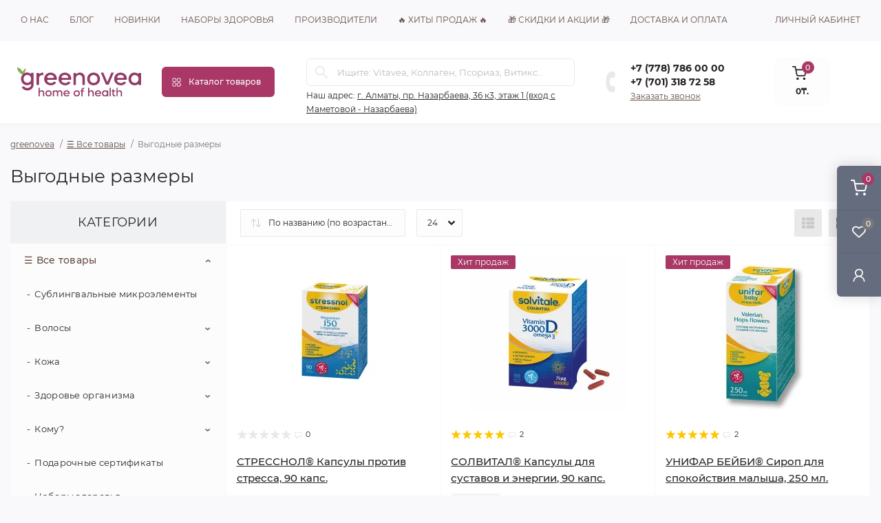

--- FILE ---
content_type: text/html; charset=utf-8
request_url: https://greenovea.kz/all/family-box
body_size: 19312
content:
<!DOCTYPE html>
<!--[if IE]><![endif]-->
<!--[if IE 8 ]><html dir="ltr" lang="ru" class="ie8"><![endif]-->
<!--[if IE 9 ]><html dir="ltr" lang="ru" class="ie9"><![endif]-->
<!--[if (gt IE 9)|!(IE)]><!-->
<html dir="ltr" lang="ru">
<!--<![endif]-->
<head>
	<meta charset="UTF-8" />
	<meta name="viewport" content="width=device-width, initial-scale=1.0">
	<meta http-equiv="X-UA-Compatible" content="IE=edge">
	<title>Выгодные размеры средств для здоровья купить в Алматы | greenovea</title>
	<meta property="og:title" content="Выгодные размеры средств для здоровья купить в Алматы | greenovea" />
	<meta property="og:description" content="Купить витамины выгодно, наборы для здоровья ➤ Франция, США, Германия, Латвия ➤ Способы применения, Состав, Скидки, Цены, Отзывы ⏩ Бутик в Алматы, Доставка по Казахстану" />
	<meta property="og:site_name" content="greenovea" />
	<meta property="og:url" content="https://greenovea.kz/all/family-box" />
	<meta property="og:image" content="https://greenovea.kz/image/catalog/categories/pink/good-sizes.svg" />
	<meta property="og:image:type" content="image/svg+xml" />
	<meta property="og:image:width" content="200" />
	<meta property="og:image:height" content="100" />
	<meta property="og:image:alt" content="Выгодные размеры" />
	<meta property="og:type" content="website" />
	<meta name="google-site-verification" content="vLp8Os4kUOCJn7BTSY7WavXWcG7-foKsnnSAblR2hwM" />
	<meta name="yandex-verification" content="d9a111edee25e7b2" />
<!-- Google Tag Manager -->
<script>(function(w,d,s,l,i){w[l]=w[l]||[];w[l].push({'gtm.start':
new Date().getTime(),event:'gtm.js'});var f=d.getElementsByTagName(s)[0],
j=d.createElement(s),dl=l!='dataLayer'?'&l='+l:'';j.async=true;j.src=
'https://www.googletagmanager.com/gtm.js?id='+i+dl;f.parentNode.insertBefore(j,f);
})(window,document,'script','dataLayer','GTM-NCRZXNP');</script>
<!-- End Google Tag Manager -->
	<base href="https://greenovea.kz/" />
	<meta name="description" content="Купить витамины выгодно, наборы для здоровья ➤ Франция, США, Германия, Латвия ➤ Способы применения, Состав, Скидки, Цены, Отзывы ⏩ Бутик в Алматы, Доставка по Казахстану" />
	<meta name="keywords" content="Выгодные размеры, Выгодное предложение, Выгодные наборы витаминов, Выгодные наборы БАДов, Купить выгодно витамины на SANTE POINT, Купить выгодно БАДы на SANTE POINT " />
	<link rel="preload" as="image" href="https://greenovea.kz/image/cache/webp/catalog/products/solepharma/stressnol/SOLE0002-0090-228x228.webp">
	<link rel="preload" as="image" href="https://greenovea.kz/image/catalog/logos/greenovea/logo.svg">
	<link href="min/cache/fe7701b5135cbfdf1237bd72eac898f5.css?20251219162408" rel="stylesheet" media="screen" />
	<script src="min/cache/30e7d67a2adef4879cf0b06cb06958e9.js?20251219162408"></script>
	<link href="https://greenovea.kz/all/family-box" rel="canonical" />
    <link rel="apple-touch-icon" sizes="180x180" href="/apple-touch-icon.png?v=3">
    <link rel="icon" type="image/png" sizes="32x32" href="/icons/favicon-32x32.png?v=3">
    <link rel="icon" type="image/png" sizes="16x16" href="/icons/favicon-16x16.png?v=3">
    <link rel="manifest" href="/site.webmanifest?v=3">
    <link rel="mask-icon" href="/safari-pinned-tab.svg?v=3" color="#971e5b">
    <link rel="shortcut icon" href="/icons/favicon-set.ico?v=3">
    <meta name="apple-mobile-web-app-title" content="greenovea">
    <meta name="application-name" content="greenovea">
    <meta name="msapplication-TileColor" content="#971e5b">
    <meta name="msapplication-TileImage" content="/icons/mstile-144x144.png?v=3">
    <meta name="theme-color" content="#971e5b">
<script>
    let octFonts = localStorage.getItem('octFonts');
    if (octFonts !== null) {
        var octHead  = document.getElementsByTagName('head')[0];
        var octLink  = document.createElement('link');
        octLink.rel  = 'stylesheet';
        octLink.type = 'text/css';
        octLink.href = location.protocol + '//' + location.host + '/catalog/view/theme/oct_remarket/stylesheet/oct-fonts.css';
        octLink.media = 'all';
        octHead.appendChild(octLink);
    }
</script>
<!-- Global site tag (gtag.js) - Google Analytics -->
<script async src="https://www.googletagmanager.com/gtag/js?id=G-GZYE17S72E"></script>
<script>
	window.dataLayer = window.dataLayer || [];

	function gtag(){dataLayer.push(arguments);}

	gtag('js', new Date());

	gtag('config', 'G-GZYE17S72E');

		gtag('config', 'AW-644936488');
	</script>

	<!-- Yandex.Metrika counter -->
	<script>
				window.dataYandexLayer = window.dataYandexLayer || [];
		
		(function(m,e,t,r,i,k,a){m[i]=m[i]||function(){(m[i].a=m[i].a||[]).push(arguments)};
		m[i].l=1*new Date();k=e.createElement(t),a=e.getElementsByTagName(t)[0],k.async=1,k.src=r,a.parentNode.insertBefore(k,a)})
		(window, document, "script", "https://mc.yandex.ru/metrika/tag.js", "ym");

		ym(45124266, "init", {
	        clickmap:true,
	        trackLinks:true,
	        accurateTrackBounce:true,
	        webvisor:true,
	        	        ecommerce:"dataYandexLayer"
	        		});
	</script>
	<noscript><div><img src="https://mc.yandex.ru/watch/45124266" style="position:absolute; left:-9999px;" alt="" /></div></noscript>
	<!-- /Yandex.Metrika counter -->

		<script>
	function octYandexEcommerce(value) {
	    if(typeof dataYandexLayer != 'undefined') {
	        var products = [{
	            "id": value['oct_analytics_yandex_product_id'],
	            "name": value['oct_analytics_yandex_name'],
	            "price": value['oct_analytics_yandex_price'],
	            "brand": value['oct_analytics_yandex_manufacturer'],
	            "category": value['oct_analytics_yandex_category'],
	            "quantity": value['oct_analytics_yandex_quantity']
	        }];

	        dataYandexLayer.push({"ecommerce": {"add": {"products": products}}});
	    }
	}
	</script>
	
</head>
<body>
<!-- Google Tag Manager (noscript) -->
<noscript><iframe src="https://www.googletagmanager.com/ns.html?id=GTM-NCRZXNP" height="0" width="0" style="display:none;visibility:hidden"></iframe></noscript>
<!-- End Google Tag Manager (noscript) -->
<div class="oct-fixed-bar fixed-right d-none d-lg-block">
        <div onclick="octPopupCart();" class="oct-fixed-bar-item oct-fixed-bar-item-cart" title="Корзина">
        <img src="catalog/view/theme/oct_remarket/img/sprite.svg#include--fixed-bar-cart" alt="Корзина" width="24" height="24">
        <span class="oct-fixed-bar-quantity oct-fixed-bar-quantity-cart">0</span>
    </div>
                <a href="https://greenovea.kz/wishlist" class="oct-fixed-bar-item oct-fixed-bar-item-wishlist" title="Список желаний">
        <img src="catalog/view/theme/oct_remarket/img/sprite.svg#include--fixed-bar-wishlist" alt="Список желаний" width="24" height="20">
        <span class="oct-fixed-bar-quantity oct-fixed-bar-wishlist-quantity">0</span>
    </a>
                            <div onclick="octPopupLogin();" class="oct-fixed-bar-item oct-fixed-bar-item-viewed" title="Личный кабинет">
            <img src="catalog/view/theme/oct_remarket/img/sprite.svg#include--fixed-bar-account" alt="Личный кабинет" width="20" height="22">
        </div>
            </div>
<nav id="rm_mobile_nav" class="d-lg-none fixed-top d-flex align-items-center justify-content-between">
    <button type="button" id="rm_mobile_menu_button" class="rm-btn primary rm_mobile_sidebar_toggle" onclick="rmSidebar('Меню', 'menu');" aria-label="Menu">
        <span class="rm-btn-icon">
            <span></span>
            <span></span>
            <span></span>
        </span>
    </button>
    <div class="rm-mobile-nav-buttons d-flex">
                <button type="button"  class="rm-mobile-nav-buttons-btn rm-mobile-locatons-btn" onclick="rmSidebar('Наш адрес', 'locations');" aria-label="Locations">
            <img src="catalog/view/theme/oct_remarket/img/sprite.svg#include--mobile-locations-icon" alt="" width="20" height="20">
        </button>
                        <button type="button" class="rm-mobile-nav-buttons-btn rm-mobile-contacts-btn" onclick="rmSidebar('Контакты', 'contacts');" aria-label="Contacts">
            <img src="catalog/view/theme/oct_remarket/img/sprite.svg#include--mobile-contacts-icon" alt="" width="21" height="21">
        </button>
            </div>
</nav>

<div id="rm_sidebar" class="rm-sidebar">
    <div class="rm-sidebar-content">
        <div class="rm-sidebar-title d-flex alig-items-center justify-content-between">
            <span class="rm-sidebar-title-text">Меню</span>
            <span class="rm-sidebar-title-close modal-close">
                <span aria-hidden="true" class="modal-close-icon modal-close-left"></span>
                <span aria-hidden="true" class="modal-close-icon modal-close-right"></span>
            </span>
        </div>
        <div id="rm_sidebar_content"></div>
    </div>
</div>
<nav id="top" class="top-nav d-none d-lg-block">
	<div class="container d-flex justify-content-between">
	  			<ul class="top-nav-info-list list-unstyled d-flex align-items-center text-uppercase">
						<li><a href="/about">О нас</a></li>
						<li><a href="/blog">Блог</a></li>
						<li><a href="/new">Новинки</a></li>
						<li><a href="/complex">Наборы здоровья</a></li>
						<li><a href="/brands">Производители</a></li>
						<li><a href="/all/hit">🔥 Хиты продаж 🔥</a></li>
						<li><a href="/specials">🎁 Скидки и акции 🎁</a></li>
						<li><a href="/delivery">Доставка и оплата</a></li>
					</ul>
				<div class="top-nav-account-links list-unstyled d-flex">
			
			
            			<div class="top-nav-account-links-item rm-dropdown-box">
								<span onclick="octPopupLogin();" title="Личный кабинет" class="d-flex align-items-center" role="button" aria-haspopup="true">Личный кабинет</span>
					        </div>
            		</div>
	</div>
</nav>
<header>
  <div class="container-fluid container-sm">
    <div class="row align-items-center flex-column flex-md-row">
		    	<div class="col-md-3 col-lg-2 order-0">
            <div id="logo" class="d-flex align-items-center justify-content-center">
    			    			<a href="https://greenovea.kz">
    				<img src="https://greenovea.kz/image/catalog/logos/greenovea/logo.svg" title="greenovea" alt="greenovea" class="img-fluid" width="200" height="100" />
    			</a>
    			            </div>
		</div>
		        <div class="col-2 d-none d-lg-block order-1">
            <button id="menu_toggle_button" type="button" aria-label="Menu" class="rm-btn primary d-flex align-items-center justify-content-between">
                <span class="rm-btn-icon">
                    <img class="catalog-icon" src="catalog/view/theme/oct_remarket/img/sprite.svg#include--footer-catalog-icon" alt="" width="14" height="14">
                    <img class="close-icon" src="catalog/view/theme/oct_remarket/img/sprite.svg#include--close-catalog-icon" alt="" width="14" height="14">
                </span>
                <span class="rm-btn-text">Каталог товаров</span>
            </button>
        </div>
        <div class="col-12 col-md-6 col-lg-4 order-3 order-md-2 mt-lg-2 mt-xl-3">
            <form id="search" class="rm-search">
    <input id="input_search" type="text" name="search" value="" placeholder="Ищите: Vitavea, Коллаген, Псориаз, Витикс..." class="w-100 h-100">
    <button type="button" aria-label="Search" id="rm-search-button" class="btn-search d-flex align-items-center justify-content-center"><img src="catalog/view/theme/oct_remarket/img/sprite.svg#include--header-search-icon" alt="" width="20" height="20" /></button>
	<div id="rm_livesearch_close" onclick="clearLiveSearch();" class="d-flex align-items-center justify-content-center"><img src="catalog/view/theme/oct_remarket/img/sprite.svg#include--livesearch-close-icon" alt="" width="25" height="25" /></div>
	<div id="rm_livesearch"></div>
</form>

<script>
function clearLiveSearch() {
	$('#rm_livesearch_close').removeClass('visible');
    $('#rm_overlay').removeClass('active');
	$('#rm_livesearch').removeClass('expanded');
	$('#rm_livesearch').html('');
	$('#input_search').val('').removeClass('active');
}

$(document).ready(function() {
	let timer, delay = 500;

    $('#input_search').keyup(function(event) {
	    switch(event.keyCode) {
			case 37:
			case 39:
			case 38:
			case 40:
				return;
			case 27:
				clearLiveSearch();
				return;
		  }

	    clearTimeout(timer);

	    timer = setTimeout(function() {
	        let value = $('#search input[name=\'search\']').val();

			if (value.length >= 2) {
				let key = encodeURIComponent(value);
				octsearch.search(key, 'desktop');
			} else if (value.length === 0) {
				clearLiveSearch();
			}

	    }, delay );
	});
});

var octsearch = {
	'search': function(key, type) {
		$.ajax({
			url: 'index.php?route=octemplates/module/oct_live_search',
			type: 'post',
			data: 'key=' + key,
			dataType: 'html',
			cache: false,
			success: function(data) {
				$('#rm_livesearch').html(data).addClass('expanded');

				if(data = data.match(/livesearch/g)) {
					$('#rm_livesearch_close').addClass('visible');
	                $('#input_search, #rm_overlay').addClass('active');
                    $('#rm_overlay').addClass('transparent');

				} else {
					$('#rm_livesearch_close').removeClass('visible');
	                $('#input_search, #rm_overlay').removeClass('active');
				}
			}
		});
	}
}
</script>

                		<div class="rm-header-address d-none d-lg-block">
    	        <div class="rm-dropdown-box w-100">
                    <div class="rm-dropdown-toggle">
                        <span>Наш адрес:</span>
                        <span class="rm-header-address-link">г. Алматы, пр. Назарбаева, 36 к3, этаж 1 (вход с Маметовой - Назарбаева)</span>
                    </div>
    				<div class="rm-dropdown">
    					<div id="rm_header_locations" class="rm-dropdown-inner">
                            <div class="rm-header-location-inner">
                                <div class="rm-header-location active">
                                    <div class="d-flex align-items-center">
                                        <div class="rm-header-location-address">г. Алматы, пр. Назарбаева, 36 к3, этаж 1 (вход с Маметовой - Назарбаева)</div>
                                                                            </div>
                                                                        <div class="rm-header-location-collapsed">
                                                                                <div class="rm-header-location-phones">
                                            <span>Телефоны:</span>
                                                                                        <a href="tel:+77787860000">+7 (778) 786 00 00</a>
                                                                                        <a href="tel:+77013187258">+7 (701) 318 72 58</a>
                                                                                    </div>
                                                                                                                        <div class="rm-header-location-shedule">
                                                                                        <span>Пн: 08.30 - 17.30</span><br>
                                                                                        <span>Вт - Сб: 09.00 - 18.00</span><br>
                                                                                        <span>Вс: Выходной день</span><br>
                                                                                    </div>
                                                                                                                        <div class="rm-header-location-map">
                					    	<div id="oct-contact-map" class="not_in"></div>
                					    <script>
                                            var width = document.documentElement.clientWidth;

                                            if (width > 992) {
                    					    	$('.rm-dropdown-toggle').on('mouseenter mouseleave', function() {
                    						    	octShowMap('<iframe style="border: 1px solid #a3a3a3; box-sizing: border-box;" src="https://widgets.2gis.com/widget?type=firmsonmap&amp;options=%7B%22pos%22%3A%7B%22lat%22%3A43.23407287749278%2C%22lon%22%3A76.96272611618042%2C%22zoom%22%3A16%7D%2C%22opt%22%3A%7B%22city%22%3A%22almaty%22%7D%2C%22org%22%3A%229429940001368643%22%7D" width="100%" height="600" frameborder="no"></iframe>', '#oct-contact-map');
                    							});
                                            } else {
                                                $('.rm-dropdown-toggle').on('click', function() {
                    						    	octShowMap('<iframe style="border: 1px solid #a3a3a3; box-sizing: border-box;" src="https://widgets.2gis.com/widget?type=firmsonmap&amp;options=%7B%22pos%22%3A%7B%22lat%22%3A43.23407287749278%2C%22lon%22%3A76.96272611618042%2C%22zoom%22%3A16%7D%2C%22opt%22%3A%7B%22city%22%3A%22almaty%22%7D%2C%22org%22%3A%229429940001368643%22%7D" width="100%" height="600" frameborder="no"></iframe>', '#oct-contact-map');
                    							});
                                            }
                					    </script>
                                        </div>
                					                                        </div>
                                                                    </div>
                                                            </div>
                            <div class="d-flex justify-content-center rm-header-location-contacts-btn">
                                <a href="https://greenovea.kz/contact-us" class="rm-btn secondary">
                                    <span class="rm-btn-text">Перейти в контакты</span>
                                </a>
                            </div>
    				    </div>
    				</div>
    			</div>
    		</div>
    		        </div>
				<div class="col-12 col-md-3 col-lg-2 d-none d-md-flex justify-content-center order-2 order-md-3">
          <div class="rm-header-phones d-flex align-items-center">
            <div class="rm-header-phones-icon">
              <img src="catalog/view/theme/oct_remarket/img/sprite.svg#include--header-phones-icon" alt="" width="30" height="30">
            </div>
            <div class="rm-header-phones-list">
                        <a href="tel:+77787860000" class="rm-header-phones-list-item">+7 (778) 786 00 00</a>
                        <a href="tel:+77013187258" class="rm-header-phones-list-item">+7 (701) 318 72 58</a>
                        			<span class="rm-header-phones-list-link blue-link rm-phone-link" onclick="octPopupCallPhone();">Заказать звонок</span>
			            </div>
          </div>
        </div>
                <div class="col-md-2 d-lg-flex justify-content-center order-4">
            <button title="Корзина" id="cart" class="rm-header-cart d-flex flex-column align-items-center" type="button" onclick="octPopupCart();">
<span class="rm-header-cart-icon position-relative">
    <img src="catalog/view/theme/oct_remarket/img/sprite.svg#include--header-cart-icon" alt="cart-icon" width="21" height="21">
    <span class="rm-header-cart-quantity">0</span>
</span>
<span class="rm-header-cart-text">0₸.</span>
</button>

        </div>
        <div id="rm-menu" class="rm-menu d-flex">
    <nav>
        <ul class="rm-menu-list list-unstyled">
                        <li class="rm-menu-list-item">
                <div class="d-flex align-items-center justify-content-between">
                    <a href="/all"  class="rm-menu-list-item-link d-flex align-items-center">
                                                <span class="rm-menu-list-item-name">Основные категории</span>
                    </a>
                                            <span class="rm-menu-list-item-chevron"></span>
                                    </div>
                                                <div class="rm-menu-list-item-child">
                                        <div class="rm-menu-list-item-child-links d-flex h-100">
                                                                        <div class="rm-menu-list-item-child-links-categories row w-100">
                                                        <div class="rm-menu-list-item-child-links-categories-item col-3 d-flex flex-column align-items-start">
                                <a href="https://greenovea.kz/all/hair" title="Волосы" class="rm-menu-list-item-child-links-categories-item-title d-flex flex-column w-100 text-center align-items-center">
                                                                            <img class="mb-4" src="https://greenovea.kz/image/catalog/categories/pink/volosy.svg" alt="Основные категории" width="50" height="50" />
                                                                        <span>Волосы</span>
                                </a>
                                                                                                            <a href="https://greenovea.kz/all/hair/dandruff" title="Перхоть">Перхоть</a>
                                                                            <a href="https://greenovea.kz/all/hair/hair-loss" title="Выпадение волос">Выпадение волос</a>
                                                                        <a href="https://greenovea.kz/all/hair" class="see-all" title="Смотреть все">Смотреть все</a>
                                                            </div>
                                                        <div class="rm-menu-list-item-child-links-categories-item col-3 d-flex flex-column align-items-start">
                                <a href="https://greenovea.kz/all/skin" title="Кожа" class="rm-menu-list-item-child-links-categories-item-title d-flex flex-column w-100 text-center align-items-center">
                                                                            <img class="mb-4" src="https://greenovea.kz/image/catalog/categories/pink/koja.svg" alt="Основные категории" width="50" height="50" />
                                                                        <span>Кожа</span>
                                </a>
                                                                                                            <a href="https://greenovea.kz/all/skin/peeling" title="Пилинг">Пилинг</a>
                                                                            <a href="https://greenovea.kz/all/skin/recovery" title="Восстановление">Восстановление</a>
                                                                            <a href="https://greenovea.kz/all/skin/humidification" title="Увлажнение">Увлажнение</a>
                                                                            <a href="https://greenovea.kz/all/skin/rejuvenation" title="Омоложение">Омоложение</a>
                                                                            <a href="https://greenovea.kz/all/skin/spf" title="SPF-защита">SPF-защита</a>
                                                                            <a href="https://greenovea.kz/all/skin/vitiligo-fight" title="Витилиго">Витилиго</a>
                                                                            <a href="https://greenovea.kz/all/skin/acne" title="Акне">Акне</a>
                                                                            <a href="https://greenovea.kz/all/skin/rosacea" title="Розацеа и купероз">Розацеа и купероз</a>
                                                                            <a href="https://greenovea.kz/all/skin/contagious-mollusc" title="Контагиозный моллюск">Контагиозный моллюск</a>
                                                                            <a href="https://greenovea.kz/all/skin/dark-spots" title="Пигментные пятна">Пигментные пятна</a>
                                                                        <a href="https://greenovea.kz/all/skin" class="see-all" title="Смотреть все">Смотреть все</a>
                                                            </div>
                                                        <div class="rm-menu-list-item-child-links-categories-item col-3 d-flex flex-column align-items-start">
                                <a href="https://greenovea.kz/all/body-health" title="Здоровье организма" class="rm-menu-list-item-child-links-categories-item-title d-flex flex-column w-100 text-center align-items-center">
                                                                            <img class="mb-4" src="https://greenovea.kz/image/catalog/categories/pink/zdorove-organizma.svg" alt="Основные категории" width="50" height="50" />
                                                                        <span>Здоровье организма</span>
                                </a>
                                                                                                            <a href="https://greenovea.kz/all/body-health/heart" title="Сердце">Сердце</a>
                                                                            <a href="https://greenovea.kz/all/body-health/eye" title="Зрение">Зрение</a>
                                                                            <a href="https://greenovea.kz/all/body-health/mind" title="Память">Память</a>
                                                                            <a href="https://greenovea.kz/all/body-health/immunity" title="Иммунитет">Иммунитет</a>
                                                                            <a href="https://greenovea.kz/all/body-health/antistress" title="Стресс и сон">Стресс и сон</a>
                                                                            <a href="https://greenovea.kz/all/body-health/joint" title="Суставы и кости">Суставы и кости</a>
                                                                            <a href="https://greenovea.kz/all/body-health/digestion" title="Пищеварение">Пищеварение</a>
                                                                            <a href="https://greenovea.kz/all/body-health/weight-loss" title="Похудение">Похудение</a>
                                                                            <a href="https://greenovea.kz/all/body-health/womens" title="Женское здоровье">Женское здоровье</a>
                                                                            <a href="https://greenovea.kz/all/body-health/mens" title="Мужское здоровье">Мужское здоровье</a>
                                                                        <a href="https://greenovea.kz/all/body-health" class="see-all" title="Смотреть все">Смотреть все</a>
                                                            </div>
                                                        <div class="rm-menu-list-item-child-links-categories-item col-3 d-flex flex-column align-items-start">
                                <a href="https://greenovea.kz/all/to-who" title="Кому?" class="rm-menu-list-item-child-links-categories-item-title d-flex flex-column w-100 text-center align-items-center">
                                                                            <img class="mb-4" src="https://greenovea.kz/image/catalog/categories/pink/komu.svg" alt="Основные категории" width="50" height="50" />
                                                                        <span>Кому?</span>
                                </a>
                                                                                                            <a href="https://greenovea.kz/all/to-who/diabetes" title="Диабетикам">Диабетикам</a>
                                                                            <a href="https://greenovea.kz/all/to-who/for-kids" title="Детям">Детям</a>
                                                                            <a href="https://greenovea.kz/all/to-who/pupils" title="Подросткам">Подросткам</a>
                                                                            <a href="https://greenovea.kz/all/to-who/pregnant" title="Беременным">Беременным</a>
                                                                            <a href="https://greenovea.kz/all/to-who/nursing" title="Кормящим">Кормящим</a>
                                                                            <a href="https://greenovea.kz/all/to-who/sport" title="Спорт">Спорт</a>
                                                                        <a href="https://greenovea.kz/all/to-who" class="see-all" title="Смотреть все">Смотреть все</a>
                                                            </div>
                                                    </div>
                                            </div>
                                    </div>
                            </li>
                        <li class="rm-menu-list-item">
                <div class="d-flex align-items-center justify-content-between">
                    <a href="/all/complex"  class="rm-menu-list-item-link d-flex align-items-center">
                                                <span class="rm-menu-list-item-name">Наборы здоровья</span>
                    </a>
                                    </div>
                                            </li>
                        <li class="rm-menu-list-item">
                <div class="d-flex align-items-center justify-content-between">
                    <a href="/all/gift-sert"  class="rm-menu-list-item-link d-flex align-items-center">
                                                <span class="rm-menu-list-item-name">Подарочные сертификаты</span>
                    </a>
                                    </div>
                                            </li>
                        <li class="rm-menu-list-item">
                <div class="d-flex align-items-center justify-content-between">
                    <a href="/all/family-box"  class="rm-menu-list-item-link d-flex align-items-center">
                                                <span class="rm-menu-list-item-name">Выгодные размеры</span>
                    </a>
                                    </div>
                                            </li>
                        <li class="rm-menu-list-item">
                <div class="d-flex align-items-center justify-content-between">
                    <a href="/all/accessories"  class="rm-menu-list-item-link d-flex align-items-center">
                                                <span class="rm-menu-list-item-name">Аксессуары</span>
                    </a>
                                    </div>
                                            </li>
                        <li class="rm-menu-list-item">
                <div class="d-flex align-items-center justify-content-between">
                    <a href="/all/hit"  class="rm-menu-list-item-link d-flex align-items-center">
                                                <span class="rm-menu-list-item-name">Хиты продаж</span>
                    </a>
                                    </div>
                                            </li>
                        <li class="rm-menu-list-item">
                <div class="d-flex align-items-center justify-content-between">
                    <a href="/brands"  class="rm-menu-list-item-link d-flex align-items-center">
                                                <span class="rm-menu-list-item-name">Бренды</span>
                    </a>
                                    </div>
                                            </li>
                        <li class="rm-menu-list-item">
                <div class="d-flex align-items-center justify-content-between">
                    <a href="/specials"  class="rm-menu-list-item-link d-flex align-items-center">
                                                <span class="rm-menu-list-item-name">Скидки и акции</span>
                    </a>
                                    </div>
                                            </li>
                    </ul>
    </nav>
</div>

    </div>
  </div>
</header>

<div id="product-category" class="container">
    <nav aria-label="breadcrumb">
	<ul class="breadcrumb rm-breadcrumb">
						<li class="breadcrumb-item rm-breadcrumb-item"><a href="https://greenovea.kz">greenovea</a></li>
								<li class="breadcrumb-item rm-breadcrumb-item"><a href="https://greenovea.kz/all">☰ Все товары</a></li>
								<li class="breadcrumb-item rm-breadcrumb-item">Выгодные размеры</li>
				</ul>
</nav>
<script type="application/ld+json">
{
	"@context": "http://schema.org",
	"@type": "BreadcrumbList",
	"itemListElement":
	[
																{
				"@type": "ListItem",
				"position": 1,
				"item":
				{
					"@id": "https://greenovea.kz/all",
					"name": "☰ Все товары"
				}
			},											{
				"@type": "ListItem",
				"position": 2,
				"item":
				{
					"@id": "https://greenovea.kz/all/family-box",
					"name": "Выгодные размеры"
				}
			}						]
}
</script>

    <div class="content-top-box"></div>
    <main>
        <div class="row">
            <div class="col-12 rm-page-title">
                <h1>Выгодные размеры</h1>
            </div>
        </div>
        <div class="row no-gutters">
        <aside id="column-left" class="col-lg-3">
	<div class="rm-column-box h-100">
	  	  <div class="rm-module-column-box">
	<div class="rm-column-title">Категории</div>
	<ul class="list-unstyled rm-column-categories">
					<li class="rm-column-categories-item active">
				<span class="d-flex justify-content-between">
					<a href="https://greenovea.kz/all">☰ Все товары</a>
										<span class="rm-categories-toggle">
						<img src="catalog/view/theme/oct_remarket/img/sprite.svg#include--category-column-toggle" class="chevron-down" alt="" width="12" height="8" />
					</span>
									</span>
								<ul class="rm-categories-children rm-categories-2 list-unstyled">
									<li class="rm-column-categories-item">
						<span class="d-flex justify-content-between">
							<a href="https://greenovea.kz/all/sublingual">Сублингвальные микроэлементы</a>
													</span>
									        </li>
									<li class="rm-column-categories-item">
						<span class="d-flex justify-content-between">
							<a href="https://greenovea.kz/all/hair">Волосы</a>
															<span class="rm-categories-toggle">
									<img src="catalog/view/theme/oct_remarket/img/sprite.svg#include--category-column-toggle" class="chevron-down" alt="" width="12" height="8" />
								</span>
													</span>
												<ul class="rm-categories-children rm-categories-3 list-unstyled">
				        									<li class="rm-column-categories-item"><span><a href="https://greenovea.kz/all/hair/dandruff">Перхоть</a></span></li>
															<li class="rm-column-categories-item"><span><a href="https://greenovea.kz/all/hair/hair-loss">Выпадение волос</a></span></li>
													</ul>
				        			        </li>
									<li class="rm-column-categories-item">
						<span class="d-flex justify-content-between">
							<a href="https://greenovea.kz/all/skin">Кожа</a>
															<span class="rm-categories-toggle">
									<img src="catalog/view/theme/oct_remarket/img/sprite.svg#include--category-column-toggle" class="chevron-down" alt="" width="12" height="8" />
								</span>
													</span>
												<ul class="rm-categories-children rm-categories-3 list-unstyled">
				        									<li class="rm-column-categories-item"><span><a href="https://greenovea.kz/all/skin/peeling">Пилинг</a></span></li>
															<li class="rm-column-categories-item"><span><a href="https://greenovea.kz/all/skin/recovery">Восстановление</a></span></li>
															<li class="rm-column-categories-item"><span><a href="https://greenovea.kz/all/skin/humidification">Увлажнение</a></span></li>
															<li class="rm-column-categories-item"><span><a href="https://greenovea.kz/all/skin/rejuvenation">Омоложение</a></span></li>
															<li class="rm-column-categories-item"><span><a href="https://greenovea.kz/all/skin/spf">SPF-защита</a></span></li>
															<li class="rm-column-categories-item"><span><a href="https://greenovea.kz/all/skin/vitiligo-fight">Витилиго</a></span></li>
															<li class="rm-column-categories-item"><span><a href="https://greenovea.kz/all/skin/acne">Акне</a></span></li>
															<li class="rm-column-categories-item"><span><a href="https://greenovea.kz/all/skin/rosacea">Розацеа и купероз</a></span></li>
															<li class="rm-column-categories-item"><span><a href="https://greenovea.kz/all/skin/contagious-mollusc">Контагиозный моллюск</a></span></li>
															<li class="rm-column-categories-item"><span><a href="https://greenovea.kz/all/skin/dark-spots">Пигментные пятна</a></span></li>
															<li class="rm-column-categories-item"><span><a href="https://greenovea.kz/all/skin/scars">Рубцы и шрамы</a></span></li>
															<li class="rm-column-categories-item"><span><a href="https://greenovea.kz/all/skin/psorias-dermatit">Псориаз и дерматит</a></span></li>
													</ul>
				        			        </li>
									<li class="rm-column-categories-item">
						<span class="d-flex justify-content-between">
							<a href="https://greenovea.kz/all/body-health">Здоровье организма</a>
															<span class="rm-categories-toggle">
									<img src="catalog/view/theme/oct_remarket/img/sprite.svg#include--category-column-toggle" class="chevron-down" alt="" width="12" height="8" />
								</span>
													</span>
												<ul class="rm-categories-children rm-categories-3 list-unstyled">
				        									<li class="rm-column-categories-item"><span><a href="https://greenovea.kz/all/body-health/heart">Сердце</a></span></li>
															<li class="rm-column-categories-item"><span><a href="https://greenovea.kz/all/body-health/eye">Зрение</a></span></li>
															<li class="rm-column-categories-item"><span><a href="https://greenovea.kz/all/body-health/mind">Память</a></span></li>
															<li class="rm-column-categories-item"><span><a href="https://greenovea.kz/all/body-health/immunity">Иммунитет</a></span></li>
															<li class="rm-column-categories-item"><span><a href="https://greenovea.kz/all/body-health/antistress">Стресс и сон</a></span></li>
															<li class="rm-column-categories-item"><span><a href="https://greenovea.kz/all/body-health/joint">Суставы и кости</a></span></li>
															<li class="rm-column-categories-item"><span><a href="https://greenovea.kz/all/body-health/digestion">Пищеварение</a></span></li>
															<li class="rm-column-categories-item"><span><a href="https://greenovea.kz/all/body-health/weight-loss">Похудение</a></span></li>
															<li class="rm-column-categories-item"><span><a href="https://greenovea.kz/all/body-health/womens">Женское здоровье</a></span></li>
															<li class="rm-column-categories-item"><span><a href="https://greenovea.kz/all/body-health/mens">Мужское здоровье</a></span></li>
													</ul>
				        			        </li>
									<li class="rm-column-categories-item">
						<span class="d-flex justify-content-between">
							<a href="https://greenovea.kz/all/to-who">Кому?</a>
															<span class="rm-categories-toggle">
									<img src="catalog/view/theme/oct_remarket/img/sprite.svg#include--category-column-toggle" class="chevron-down" alt="" width="12" height="8" />
								</span>
													</span>
												<ul class="rm-categories-children rm-categories-3 list-unstyled">
				        									<li class="rm-column-categories-item"><span><a href="https://greenovea.kz/all/to-who/diabetes">Диабетикам</a></span></li>
															<li class="rm-column-categories-item"><span><a href="https://greenovea.kz/all/to-who/for-kids">Детям</a></span></li>
															<li class="rm-column-categories-item"><span><a href="https://greenovea.kz/all/to-who/pupils">Подросткам</a></span></li>
															<li class="rm-column-categories-item"><span><a href="https://greenovea.kz/all/to-who/pregnant">Беременным</a></span></li>
															<li class="rm-column-categories-item"><span><a href="https://greenovea.kz/all/to-who/nursing">Кормящим</a></span></li>
															<li class="rm-column-categories-item"><span><a href="https://greenovea.kz/all/to-who/sport">Спорт</a></span></li>
													</ul>
				        			        </li>
									<li class="rm-column-categories-item">
						<span class="d-flex justify-content-between">
							<a href="https://greenovea.kz/all/gift-sert">Подарочные сертификаты</a>
													</span>
									        </li>
									<li class="rm-column-categories-item">
						<span class="d-flex justify-content-between">
							<a href="https://greenovea.kz/all/complex">Наборы здоровья</a>
													</span>
									        </li>
									<li class="rm-column-categories-item">
						<span class="d-flex justify-content-between">
							<a href="https://greenovea.kz/all/accessories">Аксессуары</a>
													</span>
									        </li>
									<li class="rm-column-categories-item active">
						<span class="d-flex justify-content-between">
							<a href="https://greenovea.kz/all/family-box">Выгодные размеры</a>
													</span>
									        </li>
									<li class="rm-column-categories-item">
						<span class="d-flex justify-content-between">
							<a href="https://greenovea.kz/all/new">Новинки</a>
													</span>
									        </li>
									<li class="rm-column-categories-item">
						<span class="d-flex justify-content-between">
							<a href="https://greenovea.kz/all/hit">Хит продаж</a>
													</span>
									        </li>
								</ul>
							</li>
			</ul>
</div>

	  	</div>
</aside>

                                    <div id="content" class="col-lg-9">
            <div class="rm-content rm-category h-100">
                                                    <div class="rm-category-buttons d-flex d-lg-none justify-content-between sticky-top">
                        <button type="button" class="rm-btn rm-category-buttons-catalog" onclick="rmSidebar('Меню', 'menu', 1);">
                            <span class="rm-btn-icon">
                                <img src="catalog/view/theme/oct_remarket/img/sprite.svg#include--category-catalog-icon" alt="" width="15" height="14">
                            </span>
                            <span class="rm-btn-text">Каталог</span>
                        </button>
                        <!-- filter button -->
                    </div>
                                            <div class="rm-category-sort d-flex flex-column flex-md-row justify-content-between">
                            <div class="rm-category-sort-limit d-flex align-items-center justify-content-between d-lg-block w-100 w-lg-auto">
                                <select id="input-sort" class="rm-category-sort-select w-100 w-md-auto" onchange="location = this.value;">
                                                                                                                        <option value="https://greenovea.kz/all/family-box/?sort=pd.name&amp;order=ASC">По названию (по возрастанию)</option>
                                                                                                                                                                <option value="https://greenovea.kz/all/family-box/?sort=pd.name&amp;order=DESC">По названию (по убыванию)</option>
                                                                                                                                                                <option value="https://greenovea.kz/all/family-box/?sort=p.price&amp;order=ASC">По цене (по возрастанию)</option>
                                                                                                                                                                <option value="https://greenovea.kz/all/family-box/?sort=p.price&amp;order=DESC">По цене (по убыванию)</option>
                                                                                                                                                                <option value="https://greenovea.kz/all/family-box/?sort=p.viewed&amp;order=ASC">По популярности (по возрастанию)</option>
                                                                                                                                                                <option value="https://greenovea.kz/all/family-box/?sort=p.viewed&amp;order=DESC">По популярности (по убыванию)</option>
                                                                                                                                                                <option value="https://greenovea.kz/all/family-box/?sort=rating&amp;order=ASC">По рейтингу (по возрастанию)</option>
                                                                                                                                                                <option value="https://greenovea.kz/all/family-box/?sort=rating&amp;order=DESC">По рейтингу (по убыванию)</option>
                                                                                                            </select>
                                <select id="input-limit" class="rm-category-limit-select d-none d-sm-inline-block" onchange="location = this.value;">
                                                                                                                        <option value="https://greenovea.kz/all/family-box/?limit=24" selected="selected">24</option>
                                                                                                                                                                <option value="https://greenovea.kz/all/family-box/?limit=25">25</option>
                                                                                                                                                                <option value="https://greenovea.kz/all/family-box/?limit=50">50</option>
                                                                                                                                                                <option value="https://greenovea.kz/all/family-box/?limit=75">75</option>
                                                                                                                                                                <option value="https://greenovea.kz/all/family-box/?limit=100">100</option>
                                                                                                            </select>
                            </div>
                            <div class="rm-category-appearance btn-group d-none d-lg-flex">
                                <button type="button" aria-label="List view" id="list-view" class="rm-category-appearance-btn" data-toggle="tooltip" data-placement="top" title="Список">
                                    <span></span>
                                </button>
                                <button type="button" aria-label="Grid view" id="grid-view" class="rm-category-appearance-btn" data-toggle="tooltip" data-placement="top" title="Сетка">
                                    <span></span>
                                </button>
                            </div>
                        </div>
                                                                                        <div class="row no-gutters rm-category-products">
                                              <div class="product-layout product-grid rm-module-col col-12 col-md-4 col-lg-4" data-pid="1928">
                                <div class="rm-module-item d-flex flex-md-column h-100">
                                    <div class="rm-module-img d-flex flex-column d-md-block">
                                                                                <div class="rm-module-buttons list-unstyled d-flex justify-content-center flex-md-column order-1">
                                                                            			<button type="button" aria-label="Quick view" class="rm-module-buttons-item popup-view d-flex align-items-center justify-content-center" title="Быстрый просмотр" onclick="octPopUpView('1928')">
                                                <span></span>
                                            </button>
                                			                                            <button type="button" aria-label="Wishlist" onclick="wishlist.add('1928');" title="В закладки" class="rm-module-buttons-item wishlist d-flex align-items-center justify-content-center">
                                                <span></span>
                                            </button>
                                            <button type="button" aria-label="Compare" title="В сравнение" onclick="compare.add('1928');" class="rm-module-buttons-item compare d-flex align-items-center justify-content-center">
                                                <span></span>
                                            </button>
                                        </div>
                                        <a class="order-0" href="https://greenovea.kz/stressnol90">
                                            <img
                                                src="https://greenovea.kz/image/cache/webp/catalog/products/solepharma/stressnol/SOLE0002-0090-228x228.webp"
                                                                                                data-srcset="https://greenovea.kz/image/cache/webp/catalog/products/solepharma/stressnol/SOLE0002-0090-228x228.webp 100w"
                                                srcset="https://greenovea.kz/image/catalog/site/lazy-image.svg 100w"
                                                sizes="100vw"
                                                class="img-fluid oct-lazy"
                                                                                                alt="СТРЕССНОЛ® Капсулы против стресса, 90 капс."
                                                title="СТРЕССНОЛ® Капсулы против стресса, 90 капс."
                                                width="228"
                                                height="228"/>
                                        </a>
                                                                                    <div class="rm-module-rating d-flex align-items-center justify-content-center justify-content-md-start order-2">
                                                <div class="rm-module-rating-stars d-flex align-items-center">
                                                                                                                                                                        <span class="rm-module-rating-star"></span>
                                                                                                                                                                                                                                <span class="rm-module-rating-star"></span>
                                                                                                                                                                                                                                <span class="rm-module-rating-star"></span>
                                                                                                                                                                                                                                <span class="rm-module-rating-star"></span>
                                                                                                                                                                                                                                <span class="rm-module-rating-star"></span>
                                                                                                                                                            </div>
                                                <div class="rm-module-reviews">
                                                    <img src="catalog/view/theme/oct_remarket/img/sprite.svg#include--comments-icon" alt=""       width="12" height="11" />
                                                    <span>0</span>
												</div>
                                            </div>
                                                                                                            			<div class="rm-module-quantity d-flex align-items-center justify-content-center">
                            				<button type="button" aria-label="Minus" class="rm-module-quantity-btn d-flex align-items-center justify-content-center rm-minus"><span class="minus"></span></button>
                            				<input type="text" class="form-control" name="quantity" value="1" />
                            				<button type="button" aria-label="Plus" class="rm-module-quantity-btn d-flex align-items-center justify-content-center rm-plus"><span class="plus"></span></button>
                            				<input type="hidden" name="product_id" value="1928" />
                            				<input class="min-qty" type="hidden" value="1" name="min_quantity">
                            			</div>
                            			                                    </div>
                                    <div class="rm-module-caption d-flex flex-column flex-grow-1">
										<div class="rm-module-title">
											<a href="https://greenovea.kz/stressnol90">СТРЕССНОЛ® Капсулы против стресса, 90 капс.</a>
										</div>
                                                                                <div class="rm-module-stock mt-auto">В наличии</div>
                                                                                                                                                    	        <div class="rm-module-attr">
                            			                            				<span class="rm-module-attr-item">
                            					<span>Показания:</span> <span class="rm-module-attr-item-header">Стресс</span>
                            				</span>
                            			                            				<span class="rm-module-attr-item">
                            					<span>Основной компонент:</span> <span class="rm-module-attr-item-header">Магний</span>
                            				</span>
                            			                            				<span class="rm-module-attr-item">
                            					<span>Дополнительный компонент:</span> <span class="rm-module-attr-item-header">L-триптофан</span>
                            				</span>
                            			                            				<span class="rm-module-attr-item">
                            					<span>Оригинальное название:</span> <span class="rm-module-attr-item-header">Stressnol Stress Relief </span>
                            				</span>
                            			                            				<span class="rm-module-attr-item">
                            					<span>Объем:</span> <span class="rm-module-attr-item-header">90 шт.</span>
                            				</span>
                            			                            			</div>
                            			                                                                                    <div class="rm-module-description d-none d-md-block">СТРЕССНОЛ – это натуральный комплекс в капсулах, разработанный для снятия стресса, нервного напряжения и восстановления цикла сна. Уникальная формула, включающая магний, L-триптофан и растительные экстракты, способствует стабилизации эмоционального с..</div>
                                                                                                                            <div class="rm-module-price-box d-flex flex-column">
                                                	                                                                                                <div class="rm-module-price-bottom d-flex align-items-md-end justify-content-between flex-column flex-md-row mt-md-auto flex-grow-1">
                                                        <span class="rm-module-price">6 800₸.</span>
                                                                                                            <button type="button" aria-label="To cart" class="rm-btn secondary rm-cart-btn d-flex align-items-center justify-content-center justify-content-md-start rm-cat-button-cart">
															<span class="rm-cart-btn-icon"></span>
			                                                <span class="rm-btn-text">В корзину</span>
														</button>
                                                                                                            </div>
                                                                                            </div>
                                                                            </div>
                                </div>
                            </div>
                                              <div class="product-layout product-grid rm-module-col col-12 col-md-4 col-lg-4" data-pid="210">
                                <div class="rm-module-item d-flex flex-md-column h-100">
                                    <div class="rm-module-img d-flex flex-column d-md-block">
                                                                    			<div class="rm-module-stickers">
                            				                            					                            					<div class="rm-module-stickers-sticker rm-module-stickers-sticker-stickers_bestseller">
                            						Хит продаж
                            					</div>
                            					                            				                            			</div>
                            			                                        <div class="rm-module-buttons list-unstyled d-flex justify-content-center flex-md-column order-1">
                                                                            			<button type="button" aria-label="Quick view" class="rm-module-buttons-item popup-view d-flex align-items-center justify-content-center" title="Быстрый просмотр" onclick="octPopUpView('210')">
                                                <span></span>
                                            </button>
                                			                                            <button type="button" aria-label="Wishlist" onclick="wishlist.add('210');" title="В закладки" class="rm-module-buttons-item wishlist d-flex align-items-center justify-content-center">
                                                <span></span>
                                            </button>
                                            <button type="button" aria-label="Compare" title="В сравнение" onclick="compare.add('210');" class="rm-module-buttons-item compare d-flex align-items-center justify-content-center">
                                                <span></span>
                                            </button>
                                        </div>
                                        <a class="order-0" href="https://greenovea.kz/solvital90">
                                            <img
                                                src="https://greenovea.kz/image/cache/webp/catalog/products/solepharma/solvitale/solvitale90-228x228.webp"
                                                                                                data-srcset="https://greenovea.kz/image/cache/webp/catalog/products/solepharma/solvitale/solvitale90-228x228.webp 100w"
                                                srcset="https://greenovea.kz/image/catalog/site/lazy-image.svg 100w"
                                                sizes="100vw"
                                                class="img-fluid oct-lazy"
                                                                                                alt="СОЛВИТАЛ® Капсулы для суставов и энергии, 90 капс."
                                                title="СОЛВИТАЛ® Капсулы для суставов и энергии, 90 капс."
                                                width="228"
                                                height="228"/>
                                        </a>
                                                                                    <div class="rm-module-rating d-flex align-items-center justify-content-center justify-content-md-start order-2">
                                                <div class="rm-module-rating-stars d-flex align-items-center">
                                                                                                                                                                        <span class="rm-module-rating-star rm-module-rating-star-is"></span>
                                                                                                                                                                                                                                <span class="rm-module-rating-star rm-module-rating-star-is"></span>
                                                                                                                                                                                                                                <span class="rm-module-rating-star rm-module-rating-star-is"></span>
                                                                                                                                                                                                                                <span class="rm-module-rating-star rm-module-rating-star-is"></span>
                                                                                                                                                                                                                                <span class="rm-module-rating-star rm-module-rating-star-is"></span>
                                                                                                                                                            </div>
                                                <div class="rm-module-reviews">
                                                    <img src="catalog/view/theme/oct_remarket/img/sprite.svg#include--comments-icon" alt=""       width="12" height="11" />
                                                    <span>2</span>
												</div>
                                            </div>
                                                                                                            			<div class="rm-module-quantity d-flex align-items-center justify-content-center">
                            				<button type="button" aria-label="Minus" class="rm-module-quantity-btn d-flex align-items-center justify-content-center rm-minus"><span class="minus"></span></button>
                            				<input type="text" class="form-control" name="quantity" value="1" />
                            				<button type="button" aria-label="Plus" class="rm-module-quantity-btn d-flex align-items-center justify-content-center rm-plus"><span class="plus"></span></button>
                            				<input type="hidden" name="product_id" value="210" />
                            				<input class="min-qty" type="hidden" value="1" name="min_quantity">
                            			</div>
                            			                                    </div>
                                    <div class="rm-module-caption d-flex flex-column flex-grow-1">
										<div class="rm-module-title">
											<a href="https://greenovea.kz/solvital90">СОЛВИТАЛ® Капсулы для суставов и энергии, 90 капс.</a>
										</div>
                                                                                <div class="rm-module-stock mt-auto">В наличии</div>
                                                                                                                                                    	        <div class="rm-module-attr">
                            			                            				<span class="rm-module-attr-item">
                            					<span>Показания:</span> <span class="rm-module-attr-item-header">Дефицит витамина D. Ослабленный иммунитет. Остеопороз, остеомаляция</span>
                            				</span>
                            			                            				<span class="rm-module-attr-item">
                            					<span>Основной компонент:</span> <span class="rm-module-attr-item-header">Витамин D3</span>
                            				</span>
                            			                            				<span class="rm-module-attr-item">
                            					<span>Дополнительный компонент:</span> <span class="rm-module-attr-item-header">Омега-3 жирные кислоты</span>
                            				</span>
                            			                            				<span class="rm-module-attr-item">
                            					<span>Оригинальное название:</span> <span class="rm-module-attr-item-header">SOLVITAL 3000D+ Omega 3</span>
                            				</span>
                            			                            				<span class="rm-module-attr-item">
                            					<span>Объем:</span> <span class="rm-module-attr-item-header">90 шт.</span>
                            				</span>
                            			                            			</div>
                            			                                                                                    <div class="rm-module-description d-none d-md-block">Натуральные капсулы с высоким содержанием витамина D3 и Омега-3 для эффективной поддержки здоровья. Уникальное сочетание витамина D3, жирных кислот и листьев шпината помогают улучшить работу нервной системы, оздоровить организм в целом и укрепить имм..</div>
                                                                                                                            <div class="rm-module-price-box d-flex flex-column">
                                                	                                                                                                <div class="rm-module-price-bottom d-flex align-items-md-end justify-content-between flex-column flex-md-row mt-md-auto flex-grow-1">
                                                        <span class="rm-module-price">8 000₸.</span>
                                                                                                            <button type="button" aria-label="To cart" class="rm-btn secondary rm-cart-btn d-flex align-items-center justify-content-center justify-content-md-start rm-cat-button-cart">
															<span class="rm-cart-btn-icon"></span>
			                                                <span class="rm-btn-text">В корзину</span>
														</button>
                                                                                                            </div>
                                                                                            </div>
                                                                            </div>
                                </div>
                            </div>
                                              <div class="product-layout product-grid rm-module-col col-12 col-md-4 col-lg-4" data-pid="201">
                                <div class="rm-module-item d-flex flex-md-column h-100">
                                    <div class="rm-module-img d-flex flex-column d-md-block">
                                                                    			<div class="rm-module-stickers">
                            				                            					                            					<div class="rm-module-stickers-sticker rm-module-stickers-sticker-stickers_bestseller">
                            						Хит продаж
                            					</div>
                            					                            				                            			</div>
                            			                                        <div class="rm-module-buttons list-unstyled d-flex justify-content-center flex-md-column order-1">
                                                                            			<button type="button" aria-label="Quick view" class="rm-module-buttons-item popup-view d-flex align-items-center justify-content-center" title="Быстрый просмотр" onclick="octPopUpView('201')">
                                                <span></span>
                                            </button>
                                			                                            <button type="button" aria-label="Wishlist" onclick="wishlist.add('201');" title="В закладки" class="rm-module-buttons-item wishlist d-flex align-items-center justify-content-center">
                                                <span></span>
                                            </button>
                                            <button type="button" aria-label="Compare" title="В сравнение" onclick="compare.add('201');" class="rm-module-buttons-item compare d-flex align-items-center justify-content-center">
                                                <span></span>
                                            </button>
                                        </div>
                                        <a class="order-0" href="https://greenovea.kz/unifar-baby-250">
                                            <img
                                                src="https://greenovea.kz/image/cache/webp/catalog/products/solepharma/unifar-baby/unifar-korobka250-228x228.webp"
                                                                                                data-srcset="https://greenovea.kz/image/cache/webp/catalog/products/solepharma/unifar-baby/unifar-korobka250-228x228.webp 100w"
                                                srcset="https://greenovea.kz/image/catalog/site/lazy-image.svg 100w"
                                                sizes="100vw"
                                                class="img-fluid oct-lazy"
                                                                                                alt="УНИФАР БЕЙБИ® Сироп для спокойствия малыша, 250 мл."
                                                title="УНИФАР БЕЙБИ® Сироп для спокойствия малыша, 250 мл."
                                                width="228"
                                                height="228"/>
                                        </a>
                                                                                    <div class="rm-module-rating d-flex align-items-center justify-content-center justify-content-md-start order-2">
                                                <div class="rm-module-rating-stars d-flex align-items-center">
                                                                                                                                                                        <span class="rm-module-rating-star rm-module-rating-star-is"></span>
                                                                                                                                                                                                                                <span class="rm-module-rating-star rm-module-rating-star-is"></span>
                                                                                                                                                                                                                                <span class="rm-module-rating-star rm-module-rating-star-is"></span>
                                                                                                                                                                                                                                <span class="rm-module-rating-star rm-module-rating-star-is"></span>
                                                                                                                                                                                                                                <span class="rm-module-rating-star rm-module-rating-star-is"></span>
                                                                                                                                                            </div>
                                                <div class="rm-module-reviews">
                                                    <img src="catalog/view/theme/oct_remarket/img/sprite.svg#include--comments-icon" alt=""       width="12" height="11" />
                                                    <span>2</span>
												</div>
                                            </div>
                                                                                                            			<div class="rm-module-quantity d-flex align-items-center justify-content-center">
                            				<button type="button" aria-label="Minus" class="rm-module-quantity-btn d-flex align-items-center justify-content-center rm-minus"><span class="minus"></span></button>
                            				<input type="text" class="form-control" name="quantity" value="1" />
                            				<button type="button" aria-label="Plus" class="rm-module-quantity-btn d-flex align-items-center justify-content-center rm-plus"><span class="plus"></span></button>
                            				<input type="hidden" name="product_id" value="201" />
                            				<input class="min-qty" type="hidden" value="1" name="min_quantity">
                            			</div>
                            			                                    </div>
                                    <div class="rm-module-caption d-flex flex-column flex-grow-1">
										<div class="rm-module-title">
											<a href="https://greenovea.kz/unifar-baby-250">УНИФАР БЕЙБИ® Сироп для спокойствия малыша, 250 мл.</a>
										</div>
                                                                                <div class="rm-module-stock mt-auto">В наличии</div>
                                                                                                                                                    	        <div class="rm-module-attr">
                            			                            				<span class="rm-module-attr-item">
                            					<span>Показания:</span> <span class="rm-module-attr-item-header">Нарушение сна. Перепады настроения. Гиперактивность</span>
                            				</span>
                            			                            				<span class="rm-module-attr-item">
                            					<span>Основной компонент:</span> <span class="rm-module-attr-item-header">Корень валерианы</span>
                            				</span>
                            			                            				<span class="rm-module-attr-item">
                            					<span>Дополнительный компонент:</span> <span class="rm-module-attr-item-header">Экстракт шлемника байкальского</span>
                            				</span>
                            			                            				<span class="rm-module-attr-item">
                            					<span>Оригинальное название:</span> <span class="rm-module-attr-item-header">Unifar Baby Natural syrup for nervous system</span>
                            				</span>
                            			                            				<span class="rm-module-attr-item">
                            					<span>Объем:</span> <span class="rm-module-attr-item-header">250 мл.</span>
                            				</span>
                            			                            			</div>
                            			                                                                                    <div class="rm-module-description d-none d-md-block">Надежный помощник каждой мамы в виде вкусного сиропа на основе натуральных трав, который успокоит даже самого активного малыша, прогонит тревоги, восстановит аппетит и сон. Сироп подарит хорошее настроение ребенку, а значит маме спокойствие и гармони..</div>
                                                                                                                            <div class="rm-module-price-box d-flex flex-column">
                                                	                                                                                                <div class="rm-module-price-bottom d-flex align-items-md-end justify-content-between flex-column flex-md-row mt-md-auto flex-grow-1">
                                                        <span class="rm-module-price">5 500₸.</span>
                                                                                                            <button type="button" aria-label="To cart" class="rm-btn secondary rm-cart-btn d-flex align-items-center justify-content-center justify-content-md-start rm-cat-button-cart">
															<span class="rm-cart-btn-icon"></span>
			                                                <span class="rm-btn-text">В корзину</span>
														</button>
                                                                                                            </div>
                                                                                            </div>
                                                                            </div>
                                </div>
                            </div>
                                              <div class="product-layout product-grid rm-module-col col-12 col-md-4 col-lg-4" data-pid="179">
                                <div class="rm-module-item d-flex flex-md-column h-100">
                                    <div class="rm-module-img d-flex flex-column d-md-block">
                                                                                <div class="rm-module-buttons list-unstyled d-flex justify-content-center flex-md-column order-1">
                                                                            			<button type="button" aria-label="Quick view" class="rm-module-buttons-item popup-view d-flex align-items-center justify-content-center" title="Быстрый просмотр" onclick="octPopUpView('179')">
                                                <span></span>
                                            </button>
                                			                                            <button type="button" aria-label="Wishlist" onclick="wishlist.add('179');" title="В закладки" class="rm-module-buttons-item wishlist d-flex align-items-center justify-content-center">
                                                <span></span>
                                            </button>
                                            <button type="button" aria-label="Compare" title="В сравнение" onclick="compare.add('179');" class="rm-module-buttons-item compare d-flex align-items-center justify-content-center">
                                                <span></span>
                                            </button>
                                        </div>
                                        <a class="order-0" href="https://greenovea.kz/zink-100">
                                            <img
                                                src="https://greenovea.kz/image/cache/webp/catalog/products/earth_s-creation/zinc/Zinbig-228x228.webp"
                                                                                                data-srcset="https://greenovea.kz/image/cache/webp/catalog/products/earth_s-creation/zinc/Zinbig-228x228.webp 100w"
                                                srcset="https://greenovea.kz/image/catalog/site/lazy-image.svg 100w"
                                                sizes="100vw"
                                                class="img-fluid oct-lazy"
                                                                                                alt="МАКСИ ЦИНК® Крепкий иммунитет и здоровая кожа, 100 таб."
                                                title="МАКСИ ЦИНК® Крепкий иммунитет и здоровая кожа, 100 таб."
                                                width="228"
                                                height="228"/>
                                        </a>
                                                                                    <div class="rm-module-rating d-flex align-items-center justify-content-center justify-content-md-start order-2">
                                                <div class="rm-module-rating-stars d-flex align-items-center">
                                                                                                                                                                        <span class="rm-module-rating-star rm-module-rating-star-is"></span>
                                                                                                                                                                                                                                <span class="rm-module-rating-star rm-module-rating-star-is"></span>
                                                                                                                                                                                                                                <span class="rm-module-rating-star rm-module-rating-star-is"></span>
                                                                                                                                                                                                                                <span class="rm-module-rating-star rm-module-rating-star-is"></span>
                                                                                                                                                                                                                                <span class="rm-module-rating-star rm-module-rating-star-is"></span>
                                                                                                                                                            </div>
                                                <div class="rm-module-reviews">
                                                    <img src="catalog/view/theme/oct_remarket/img/sprite.svg#include--comments-icon" alt=""       width="12" height="11" />
                                                    <span>7</span>
												</div>
                                            </div>
                                                                                                            			<div class="rm-module-quantity d-flex align-items-center justify-content-center">
                            				<button type="button" aria-label="Minus" class="rm-module-quantity-btn d-flex align-items-center justify-content-center rm-minus"><span class="minus"></span></button>
                            				<input type="text" class="form-control" name="quantity" value="1" />
                            				<button type="button" aria-label="Plus" class="rm-module-quantity-btn d-flex align-items-center justify-content-center rm-plus"><span class="plus"></span></button>
                            				<input type="hidden" name="product_id" value="179" />
                            				<input class="min-qty" type="hidden" value="1" name="min_quantity">
                            			</div>
                            			                                    </div>
                                    <div class="rm-module-caption d-flex flex-column flex-grow-1">
										<div class="rm-module-title">
											<a href="https://greenovea.kz/zink-100">МАКСИ ЦИНК® Крепкий иммунитет и здоровая кожа, 100 таб.</a>
										</div>
                                                                                <div class="rm-module-stock mt-auto">В наличии</div>
                                                                                                                                                    	        <div class="rm-module-attr">
                            			                            				<span class="rm-module-attr-item">
                            					<span>Показания:</span> <span class="rm-module-attr-item-header">Ослабленный иммунитет</span>
                            				</span>
                            			                            				<span class="rm-module-attr-item">
                            					<span>Основной компонент:</span> <span class="rm-module-attr-item-header">Цинк</span>
                            				</span>
                            			                            				<span class="rm-module-attr-item">
                            					<span>Оригинальное название:</span> <span class="rm-module-attr-item-header">Maxi Zinc</span>
                            				</span>
                            			                            				<span class="rm-module-attr-item">
                            					<span>Объем:</span> <span class="rm-module-attr-item-header">100 шт.</span>
                            				</span>
                            			                            				<span class="rm-module-attr-item">
                            					<span>Тип продукта:</span> <span class="rm-module-attr-item-header">Капсулы</span>
                            				</span>
                            			                            			</div>
                            			                                                                                    <div class="rm-module-description d-none d-md-block">МАКСИ ЦИНК – это надежный щит против вирусов и мощный стимулятор иммунитета для всей семьи. Цинк поддерживает практически каждую систему и орган в нашем теле. Препарат способен побороть энтеровирус, вирус герпеса и энцефаломиелита. Также, он очень по..</div>
                                                                                                                            <div class="rm-module-price-box d-flex flex-column">
                                                	                                                                                                <div class="rm-module-price-bottom d-flex align-items-md-end justify-content-between flex-column flex-md-row mt-md-auto flex-grow-1">
                                                        <span class="rm-module-price">6 625₸.</span>
                                                                                                            <button type="button" aria-label="To cart" class="rm-btn secondary rm-cart-btn d-flex align-items-center justify-content-center justify-content-md-start rm-cat-button-cart">
															<span class="rm-cart-btn-icon"></span>
			                                                <span class="rm-btn-text">В корзину</span>
														</button>
                                                                                                            </div>
                                                                                            </div>
                                                                            </div>
                                </div>
                            </div>
                                              <div class="product-layout product-grid rm-module-col col-12 col-md-4 col-lg-4" data-pid="177">
                                <div class="rm-module-item d-flex flex-md-column h-100">
                                    <div class="rm-module-img d-flex flex-column d-md-block">
                                                                                <div class="rm-module-buttons list-unstyled d-flex justify-content-center flex-md-column order-1">
                                                                            			<button type="button" aria-label="Quick view" class="rm-module-buttons-item popup-view d-flex align-items-center justify-content-center" title="Быстрый просмотр" onclick="octPopUpView('177')">
                                                <span></span>
                                            </button>
                                			                                            <button type="button" aria-label="Wishlist" onclick="wishlist.add('177');" title="В закладки" class="rm-module-buttons-item wishlist d-flex align-items-center justify-content-center">
                                                <span></span>
                                            </button>
                                            <button type="button" aria-label="Compare" title="В сравнение" onclick="compare.add('177');" class="rm-module-buttons-item compare d-flex align-items-center justify-content-center">
                                                <span></span>
                                            </button>
                                        </div>
                                        <a class="order-0" href="https://greenovea.kz/liquid-calcium-120">
                                            <img
                                                src="https://greenovea.kz/image/cache/webp/catalog/products/earth_s-creation/liquid-calcium/d3big-228x228.webp"
                                                                                                data-srcset="https://greenovea.kz/image/cache/webp/catalog/products/earth_s-creation/liquid-calcium/d3big-228x228.webp 100w"
                                                srcset="https://greenovea.kz/image/catalog/site/lazy-image.svg 100w"
                                                sizes="100vw"
                                                class="img-fluid oct-lazy"
                                                                                                alt="ЖИДКИЙ КАЛЬЦИЙ® Здоровье костей в капсулах, 120 капс."
                                                title="ЖИДКИЙ КАЛЬЦИЙ® Здоровье костей в капсулах, 120 капс."
                                                width="228"
                                                height="228"/>
                                        </a>
                                                                                    <div class="rm-module-rating d-flex align-items-center justify-content-center justify-content-md-start order-2">
                                                <div class="rm-module-rating-stars d-flex align-items-center">
                                                                                                                                                                        <span class="rm-module-rating-star rm-module-rating-star-is"></span>
                                                                                                                                                                                                                                <span class="rm-module-rating-star rm-module-rating-star-is"></span>
                                                                                                                                                                                                                                <span class="rm-module-rating-star rm-module-rating-star-is"></span>
                                                                                                                                                                                                                                <span class="rm-module-rating-star rm-module-rating-star-is"></span>
                                                                                                                                                                                                                                <span class="rm-module-rating-star rm-module-rating-star-is"></span>
                                                                                                                                                            </div>
                                                <div class="rm-module-reviews">
                                                    <img src="catalog/view/theme/oct_remarket/img/sprite.svg#include--comments-icon" alt=""       width="12" height="11" />
                                                    <span>7</span>
												</div>
                                            </div>
                                                                                                            			<div class="rm-module-quantity d-flex align-items-center justify-content-center">
                            				<button type="button" aria-label="Minus" class="rm-module-quantity-btn d-flex align-items-center justify-content-center rm-minus"><span class="minus"></span></button>
                            				<input type="text" class="form-control" name="quantity" value="1" />
                            				<button type="button" aria-label="Plus" class="rm-module-quantity-btn d-flex align-items-center justify-content-center rm-plus"><span class="plus"></span></button>
                            				<input type="hidden" name="product_id" value="177" />
                            				<input class="min-qty" type="hidden" value="1" name="min_quantity">
                            			</div>
                            			                                    </div>
                                    <div class="rm-module-caption d-flex flex-column flex-grow-1">
										<div class="rm-module-title">
											<a href="https://greenovea.kz/liquid-calcium-120">ЖИДКИЙ КАЛЬЦИЙ® Здоровье костей в капсулах, 120 капс.</a>
										</div>
                                                                                <div class="rm-module-stock mt-auto">В наличии</div>
                                                                                                                                                    	        <div class="rm-module-attr">
                            			                            				<span class="rm-module-attr-item">
                            					<span>Показания:</span> <span class="rm-module-attr-item-header">Дефицит кальция. Переломы. Судороги. Остеопороз. Менопауза.</span>
                            				</span>
                            			                            				<span class="rm-module-attr-item">
                            					<span>Основной компонент:</span> <span class="rm-module-attr-item-header">Кальций</span>
                            				</span>
                            			                            				<span class="rm-module-attr-item">
                            					<span>Дополнительный компонент:</span> <span class="rm-module-attr-item-header">Витамин D</span>
                            				</span>
                            			                            				<span class="rm-module-attr-item">
                            					<span>Оригинальное название:</span> <span class="rm-module-attr-item-header">Liquid Calcium + D3</span>
                            				</span>
                            			                            				<span class="rm-module-attr-item">
                            					<span>Объем:</span> <span class="rm-module-attr-item-header">120 шт.</span>
                            				</span>
                            			                            			</div>
                            			                                                                                    <div class="rm-module-description d-none d-md-block">ЖИДКИЙ КАЛЬЦИЙ + D3 – высокая дозировка кальция (1200 мг), которую невозможно получить даже из самых натуральных продуктов, и витамина D3 (1000 ME), который улучшает усвоение кальция и укрепляет костную ткань. Препарат можно принимать для восстановле..</div>
                                                                                                                            <div class="rm-module-price-box d-flex flex-column">
                                                	                                                                                                <div class="rm-module-price-bottom d-flex align-items-md-end justify-content-between flex-column flex-md-row mt-md-auto flex-grow-1">
                                                        <span class="rm-module-price">12 820₸.</span>
                                                                                                            <button type="button" aria-label="To cart" class="rm-btn secondary rm-cart-btn d-flex align-items-center justify-content-center justify-content-md-start rm-cat-button-cart">
															<span class="rm-cart-btn-icon"></span>
			                                                <span class="rm-btn-text">В корзину</span>
														</button>
                                                                                                            </div>
                                                                                            </div>
                                                                            </div>
                                </div>
                            </div>
                                              <div class="product-layout product-grid rm-module-col col-12 col-md-4 col-lg-4" data-pid="132">
                                <div class="rm-module-item d-flex flex-md-column h-100">
                                    <div class="rm-module-img d-flex flex-column d-md-block">
                                                                                <div class="rm-module-buttons list-unstyled d-flex justify-content-center flex-md-column order-1">
                                                                            			<button type="button" aria-label="Quick view" class="rm-module-buttons-item popup-view d-flex align-items-center justify-content-center" title="Быстрый просмотр" onclick="octPopUpView('132')">
                                                <span></span>
                                            </button>
                                			                                            <button type="button" aria-label="Wishlist" onclick="wishlist.add('132');" title="В закладки" class="rm-module-buttons-item wishlist d-flex align-items-center justify-content-center">
                                                <span></span>
                                            </button>
                                            <button type="button" aria-label="Compare" title="В сравнение" onclick="compare.add('132');" class="rm-module-buttons-item compare d-flex align-items-center justify-content-center">
                                                <span></span>
                                            </button>
                                        </div>
                                        <a class="order-0" href="https://greenovea.kz/century-tabl">
                                            <img
                                                src="https://greenovea.kz/image/cache/webp/catalog/products/earth_s-creation/century-az/century-a-z-130-228x228.webp"
                                                                                                data-srcset="https://greenovea.kz/image/cache/webp/catalog/products/earth_s-creation/century-az/century-a-z-130-228x228.webp 100w"
                                                srcset="https://greenovea.kz/image/catalog/site/lazy-image.svg 100w"
                                                sizes="100vw"
                                                class="img-fluid oct-lazy"
                                                                                                alt="ЦЕНТУРИ ОТ A ДО Z® с лютеином таблетки для грамотного поддержания общего здоровья, 130 таб."
                                                title="ЦЕНТУРИ ОТ A ДО Z® с лютеином таблетки для грамотного поддержания общего здоровья, 130 таб."
                                                width="228"
                                                height="228"/>
                                        </a>
                                                                                    <div class="rm-module-rating d-flex align-items-center justify-content-center justify-content-md-start order-2">
                                                <div class="rm-module-rating-stars d-flex align-items-center">
                                                                                                                                                                        <span class="rm-module-rating-star rm-module-rating-star-is"></span>
                                                                                                                                                                                                                                <span class="rm-module-rating-star rm-module-rating-star-is"></span>
                                                                                                                                                                                                                                <span class="rm-module-rating-star rm-module-rating-star-is"></span>
                                                                                                                                                                                                                                <span class="rm-module-rating-star rm-module-rating-star-is"></span>
                                                                                                                                                                                                                                <span class="rm-module-rating-star rm-module-rating-star-is"></span>
                                                                                                                                                            </div>
                                                <div class="rm-module-reviews">
                                                    <img src="catalog/view/theme/oct_remarket/img/sprite.svg#include--comments-icon" alt=""       width="12" height="11" />
                                                    <span>4</span>
												</div>
                                            </div>
                                                                                                            			<div class="rm-module-quantity d-flex align-items-center justify-content-center">
                            				<button type="button" aria-label="Minus" class="rm-module-quantity-btn d-flex align-items-center justify-content-center rm-minus"><span class="minus"></span></button>
                            				<input type="text" class="form-control" name="quantity" value="1" />
                            				<button type="button" aria-label="Plus" class="rm-module-quantity-btn d-flex align-items-center justify-content-center rm-plus"><span class="plus"></span></button>
                            				<input type="hidden" name="product_id" value="132" />
                            				<input class="min-qty" type="hidden" value="1" name="min_quantity">
                            			</div>
                            			                                    </div>
                                    <div class="rm-module-caption d-flex flex-column flex-grow-1">
										<div class="rm-module-title">
											<a href="https://greenovea.kz/century-tabl">ЦЕНТУРИ ОТ A ДО Z® с лютеином таблетки для грамотного поддержания общего здоровья, 130 таб.</a>
										</div>
                                                                                <div class="rm-module-stock mt-auto">В наличии</div>
                                                                                                                                                    	        <div class="rm-module-attr">
                            			                            				<span class="rm-module-attr-item">
                            					<span>Серия:</span> <span class="rm-module-attr-item-header">Витамины Центури</span>
                            				</span>
                            			                            				<span class="rm-module-attr-item">
                            					<span>Показания:</span> <span class="rm-module-attr-item-header">Иммунитет, Зрение</span>
                            				</span>
                            			                            				<span class="rm-module-attr-item">
                            					<span>Основной компонент:</span> <span class="rm-module-attr-item-header">Витамин А</span>
                            				</span>
                            			                            				<span class="rm-module-attr-item">
                            					<span>Дополнительный компонент:</span> <span class="rm-module-attr-item-header">Лютеин</span>
                            				</span>
                            			                            				<span class="rm-module-attr-item">
                            					<span>Оригинальное название:</span> <span class="rm-module-attr-item-header">Century A thru Z</span>
                            				</span>
                            			                            			</div>
                            			                                                                                    <div class="rm-module-description d-none d-md-block">ЦЕНТУРИ ОТ A ДО Z® с лютеином – это сбалансированный комплекс из 13 витаминов, 18 минералов и лютеина для поддержания общего здоровья организма, повышения иммунитета, укрепления сердечной мышцы, профилактики диабета и устранения усталости глаз.

ЦЕНТ..</div>
                                                                                                                            <div class="rm-module-price-box d-flex flex-column">
                                                	                                                                                                <div class="rm-module-price-bottom d-flex align-items-md-end justify-content-between flex-column flex-md-row mt-md-auto flex-grow-1">
                                                        <span class="rm-module-price">8 440₸.</span>
                                                                                                            <button type="button" aria-label="To cart" class="rm-btn secondary rm-cart-btn d-flex align-items-center justify-content-center justify-content-md-start rm-cat-button-cart">
															<span class="rm-cart-btn-icon"></span>
			                                                <span class="rm-btn-text">В корзину</span>
														</button>
                                                                                                            </div>
                                                                                            </div>
                                                                            </div>
                                </div>
                            </div>
                                              <div class="product-layout product-grid rm-module-col col-12 col-md-4 col-lg-4" data-pid="107">
                                <div class="rm-module-item d-flex flex-md-column h-100">
                                    <div class="rm-module-img d-flex flex-column d-md-block">
                                                                    			<div class="rm-module-stickers">
                            				                            					                            					<div class="rm-module-stickers-sticker rm-module-stickers-sticker-stickers_bestseller">
                            						Хит продаж
                            					</div>
                            					                            				                            			</div>
                            			                                        <div class="rm-module-buttons list-unstyled d-flex justify-content-center flex-md-column order-1">
                                                                            			<button type="button" aria-label="Quick view" class="rm-module-buttons-item popup-view d-flex align-items-center justify-content-center" title="Быстрый просмотр" onclick="octPopUpView('107')">
                                                <span></span>
                                            </button>
                                			                                            <button type="button" aria-label="Wishlist" onclick="wishlist.add('107');" title="В закладки" class="rm-module-buttons-item wishlist d-flex align-items-center justify-content-center">
                                                <span></span>
                                            </button>
                                            <button type="button" aria-label="Compare" title="В сравнение" onclick="compare.add('107');" class="rm-module-buttons-item compare d-flex align-items-center justify-content-center">
                                                <span></span>
                                            </button>
                                        </div>
                                        <a class="order-0" href="https://greenovea.kz/omega3-cardio60">
                                            <img
                                                src="https://greenovea.kz/image/cache/webp/catalog/products/earth_s-creation/omega-3/omega3-60-new-228x228.webp"
                                                                                                data-srcset="https://greenovea.kz/image/cache/webp/catalog/products/earth_s-creation/omega-3/omega3-60-new-228x228.webp 100w"
                                                srcset="https://greenovea.kz/image/catalog/site/lazy-image.svg 100w"
                                                sizes="100vw"
                                                class="img-fluid oct-lazy"
                                                                                                alt="ОМЕГА-3 КАРДИО® Здоровье сердца, 60 капс."
                                                title="ОМЕГА-3 КАРДИО® Здоровье сердца, 60 капс."
                                                width="228"
                                                height="228"/>
                                        </a>
                                                                                    <div class="rm-module-rating d-flex align-items-center justify-content-center justify-content-md-start order-2">
                                                <div class="rm-module-rating-stars d-flex align-items-center">
                                                                                                                                                                        <span class="rm-module-rating-star rm-module-rating-star-is"></span>
                                                                                                                                                                                                                                <span class="rm-module-rating-star rm-module-rating-star-is"></span>
                                                                                                                                                                                                                                <span class="rm-module-rating-star rm-module-rating-star-is"></span>
                                                                                                                                                                                                                                <span class="rm-module-rating-star rm-module-rating-star-is"></span>
                                                                                                                                                                                                                                <span class="rm-module-rating-star rm-module-rating-star-is"></span>
                                                                                                                                                            </div>
                                                <div class="rm-module-reviews">
                                                    <img src="catalog/view/theme/oct_remarket/img/sprite.svg#include--comments-icon" alt=""       width="12" height="11" />
                                                    <span>3</span>
												</div>
                                            </div>
                                                                                                            			<div class="rm-module-quantity d-flex align-items-center justify-content-center">
                            				<button type="button" aria-label="Minus" class="rm-module-quantity-btn d-flex align-items-center justify-content-center rm-minus"><span class="minus"></span></button>
                            				<input type="text" class="form-control" name="quantity" value="1" />
                            				<button type="button" aria-label="Plus" class="rm-module-quantity-btn d-flex align-items-center justify-content-center rm-plus"><span class="plus"></span></button>
                            				<input type="hidden" name="product_id" value="107" />
                            				<input class="min-qty" type="hidden" value="1" name="min_quantity">
                            			</div>
                            			                                    </div>
                                    <div class="rm-module-caption d-flex flex-column flex-grow-1">
										<div class="rm-module-title">
											<a href="https://greenovea.kz/omega3-cardio60">ОМЕГА-3 КАРДИО® Здоровье сердца, 60 капс.</a>
										</div>
                                                                                <div class="rm-module-stock mt-auto">В наличии</div>
                                                                                                                                                    	        <div class="rm-module-attr">
                            			                            				<span class="rm-module-attr-item">
                            					<span>Показания:</span> <span class="rm-module-attr-item-header">Для сердца, мозга, глаз, кожи и иммунитета. Снижение воспалений</span>
                            				</span>
                            			                            				<span class="rm-module-attr-item">
                            					<span>Основной компонент:</span> <span class="rm-module-attr-item-header">Омега-3</span>
                            				</span>
                            			                            				<span class="rm-module-attr-item">
                            					<span>Дополнительный компонент:</span> <span class="rm-module-attr-item-header">Витамин Е</span>
                            				</span>
                            			                            				<span class="rm-module-attr-item">
                            					<span>Оригинальное название:</span> <span class="rm-module-attr-item-header">Omega-3 Cardio</span>
                            				</span>
                            			                            				<span class="rm-module-attr-item">
                            					<span>Объем:</span> <span class="rm-module-attr-item-header">60 шт.</span>
                            				</span>
                            			                            			</div>
                            			                                                                                    <div class="rm-module-description d-none d-md-block">ОМЕГА-3 КАРДИО – это самая натуральная и надежная поддержка сердечно-сосудистой системы в каждой капсуле. Препарат широко применяется для профилактики атеросклероза сосудов, тромбозов, ишемической болезни сердца и используется в комплексной терапии р..</div>
                                                                                                                            <div class="rm-module-price-box d-flex flex-column">
                                                	                                                                                                <div class="rm-module-price-bottom d-flex align-items-md-end justify-content-between flex-column flex-md-row mt-md-auto flex-grow-1">
                                                        <span class="rm-module-price">8 385₸.</span>
                                                                                                            <button type="button" aria-label="To cart" class="rm-btn secondary rm-cart-btn d-flex align-items-center justify-content-center justify-content-md-start rm-cat-button-cart">
															<span class="rm-cart-btn-icon"></span>
			                                                <span class="rm-btn-text">В корзину</span>
														</button>
                                                                                                            </div>
                                                                                            </div>
                                                                            </div>
                                </div>
                            </div>
                                              <div class="product-layout product-grid rm-module-col col-12 col-md-4 col-lg-4" data-pid="142">
                                <div class="rm-module-item d-flex flex-md-column h-100">
                                    <div class="rm-module-img d-flex flex-column d-md-block">
                                                                    			<div class="rm-module-stickers">
                            				                            					                            					<div class="rm-module-stickers-sticker rm-module-stickers-sticker-stickers_bestseller">
                            						Хит продаж
                            					</div>
                            					                            				                            			</div>
                            			                                        <div class="rm-module-buttons list-unstyled d-flex justify-content-center flex-md-column order-1">
                                                                            			<button type="button" aria-label="Quick view" class="rm-module-buttons-item popup-view d-flex align-items-center justify-content-center" title="Быстрый просмотр" onclick="octPopUpView('142')">
                                                <span></span>
                                            </button>
                                			                                            <button type="button" aria-label="Wishlist" onclick="wishlist.add('142');" title="В закладки" class="rm-module-buttons-item wishlist d-flex align-items-center justify-content-center">
                                                <span></span>
                                            </button>
                                            <button type="button" aria-label="Compare" title="В сравнение" onclick="compare.add('142');" class="rm-module-buttons-item compare d-flex align-items-center justify-content-center">
                                                <span></span>
                                            </button>
                                        </div>
                                        <a class="order-0" href="https://greenovea.kz/oligo-zink270">
                                            <img
                                                src="https://greenovea.kz/image/cache/webp/catalog/products/vitavea/YVESPONR-0015-228x228.webp"
                                                                                                data-srcset="https://greenovea.kz/image/cache/webp/catalog/products/vitavea/YVESPONR-0015-228x228.webp 100w"
                                                srcset="https://greenovea.kz/image/catalog/site/lazy-image.svg 100w"
                                                sizes="100vw"
                                                class="img-fluid oct-lazy"
                                                                                                alt="ОЛИГО ЦИНК® Здоровая кожа и крепкий иммунитет, 270 таб."
                                                title="ОЛИГО ЦИНК® Здоровая кожа и крепкий иммунитет, 270 таб."
                                                width="228"
                                                height="228"/>
                                        </a>
                                                                                    <div class="rm-module-rating d-flex align-items-center justify-content-center justify-content-md-start order-2">
                                                <div class="rm-module-rating-stars d-flex align-items-center">
                                                                                                                                                                        <span class="rm-module-rating-star rm-module-rating-star-is"></span>
                                                                                                                                                                                                                                <span class="rm-module-rating-star rm-module-rating-star-is"></span>
                                                                                                                                                                                                                                <span class="rm-module-rating-star rm-module-rating-star-is"></span>
                                                                                                                                                                                                                                <span class="rm-module-rating-star rm-module-rating-star-is"></span>
                                                                                                                                                                                                                                <span class="rm-module-rating-star rm-module-rating-star-is"></span>
                                                                                                                                                            </div>
                                                <div class="rm-module-reviews">
                                                    <img src="catalog/view/theme/oct_remarket/img/sprite.svg#include--comments-icon" alt=""       width="12" height="11" />
                                                    <span>7</span>
												</div>
                                            </div>
                                                                                                            			<div class="rm-module-quantity d-flex align-items-center justify-content-center">
                            				<button type="button" aria-label="Minus" class="rm-module-quantity-btn d-flex align-items-center justify-content-center rm-minus"><span class="minus"></span></button>
                            				<input type="text" class="form-control" name="quantity" value="1" />
                            				<button type="button" aria-label="Plus" class="rm-module-quantity-btn d-flex align-items-center justify-content-center rm-plus"><span class="plus"></span></button>
                            				<input type="hidden" name="product_id" value="142" />
                            				<input class="min-qty" type="hidden" value="1" name="min_quantity">
                            			</div>
                            			                                    </div>
                                    <div class="rm-module-caption d-flex flex-column flex-grow-1">
										<div class="rm-module-title">
											<a href="https://greenovea.kz/oligo-zink270">ОЛИГО ЦИНК® Здоровая кожа и крепкий иммунитет, 270 таб.</a>
										</div>
                                                                                <div class="rm-module-stock mt-auto">В наличии</div>
                                                                                                                                                    	        <div class="rm-module-attr">
                            			                            				<span class="rm-module-attr-item">
                            					<span>Серия:</span> <span class="rm-module-attr-item-header">Олиго</span>
                            				</span>
                            			                            				<span class="rm-module-attr-item">
                            					<span>Показания:</span> <span class="rm-module-attr-item-header">Ослабленный иммунитет. Кожные заболевания. Репродуктивное здоровье</span>
                            				</span>
                            			                            				<span class="rm-module-attr-item">
                            					<span>Основной компонент:</span> <span class="rm-module-attr-item-header">Цинк</span>
                            				</span>
                            			                            				<span class="rm-module-attr-item">
                            					<span>Оригинальное название:</span> <span class="rm-module-attr-item-header">Oligo Zinc</span>
                            				</span>
                            			                            				<span class="rm-module-attr-item">
                            					<span>Объем:</span> <span class="rm-module-attr-item-header">270 шт.</span>
                            				</span>
                            			                            			</div>
                            			                                                                                    <div class="rm-module-description d-none d-md-block">Крепкий иммунитет;
	Здоровый растущий организм;
	Чистая кожа;
	Продолжительное здоровье мужчин;
	Эстетическое здоровье женщин.

Это те улучшения в организме, которые невозможны без "Олиго Цинка", натурального препарата из Франции.

Фармакологическое ..</div>
                                                                                                                            <div class="rm-module-price-box d-flex flex-column">
                                                	                                                                                                <div class="rm-module-price-bottom d-flex align-items-md-end justify-content-between flex-column flex-md-row mt-md-auto flex-grow-1">
                                                        <span class="rm-module-price">8 850₸.</span>
                                                                                                            <button type="button" aria-label="To cart" class="rm-btn secondary rm-cart-btn d-flex align-items-center justify-content-center justify-content-md-start rm-cat-button-cart">
															<span class="rm-cart-btn-icon"></span>
			                                                <span class="rm-btn-text">В корзину</span>
														</button>
                                                                                                            </div>
                                                                                            </div>
                                                                            </div>
                                </div>
                            </div>
                                              <div class="product-layout product-grid rm-module-col col-12 col-md-4 col-lg-4" data-pid="140">
                                <div class="rm-module-item d-flex flex-md-column h-100">
                                    <div class="rm-module-img d-flex flex-column d-md-block">
                                                                    			<div class="rm-module-stickers">
                            				                            					                            					<div class="rm-module-stickers-sticker rm-module-stickers-sticker-stickers_bestseller">
                            						Хит продаж
                            					</div>
                            					                            				                            			</div>
                            			                                        <div class="rm-module-buttons list-unstyled d-flex justify-content-center flex-md-column order-1">
                                                                            			<button type="button" aria-label="Quick view" class="rm-module-buttons-item popup-view d-flex align-items-center justify-content-center" title="Быстрый просмотр" onclick="octPopUpView('140')">
                                                <span></span>
                                            </button>
                                			                                            <button type="button" aria-label="Wishlist" onclick="wishlist.add('140');" title="В закладки" class="rm-module-buttons-item wishlist d-flex align-items-center justify-content-center">
                                                <span></span>
                                            </button>
                                            <button type="button" aria-label="Compare" title="В сравнение" onclick="compare.add('140');" class="rm-module-buttons-item compare d-flex align-items-center justify-content-center">
                                                <span></span>
                                            </button>
                                        </div>
                                        <a class="order-0" href="https://greenovea.kz/oligo-selen270">
                                            <img
                                                src="https://greenovea.kz/image/cache/webp/catalog/products/yves-ponroy/oligo/selen/YVESPONR-0013-228x228.webp"
                                                                                                data-srcset="https://greenovea.kz/image/cache/webp/catalog/products/yves-ponroy/oligo/selen/YVESPONR-0013-228x228.webp 100w"
                                                srcset="https://greenovea.kz/image/catalog/site/lazy-image.svg 100w"
                                                sizes="100vw"
                                                class="img-fluid oct-lazy"
                                                                                                alt="ОЛИГО СЕЛЕН® Продление молодости, 270 таб."
                                                title="ОЛИГО СЕЛЕН® Продление молодости, 270 таб."
                                                width="228"
                                                height="228"/>
                                        </a>
                                                                                    <div class="rm-module-rating d-flex align-items-center justify-content-center justify-content-md-start order-2">
                                                <div class="rm-module-rating-stars d-flex align-items-center">
                                                                                                                                                                        <span class="rm-module-rating-star rm-module-rating-star-is"></span>
                                                                                                                                                                                                                                <span class="rm-module-rating-star rm-module-rating-star-is"></span>
                                                                                                                                                                                                                                <span class="rm-module-rating-star rm-module-rating-star-is"></span>
                                                                                                                                                                                                                                <span class="rm-module-rating-star rm-module-rating-star-is"></span>
                                                                                                                                                                                                                                <span class="rm-module-rating-star rm-module-rating-star-is"></span>
                                                                                                                                                            </div>
                                                <div class="rm-module-reviews">
                                                    <img src="catalog/view/theme/oct_remarket/img/sprite.svg#include--comments-icon" alt=""       width="12" height="11" />
                                                    <span>3</span>
												</div>
                                            </div>
                                                                                                            			<div class="rm-module-quantity d-flex align-items-center justify-content-center">
                            				<button type="button" aria-label="Minus" class="rm-module-quantity-btn d-flex align-items-center justify-content-center rm-minus"><span class="minus"></span></button>
                            				<input type="text" class="form-control" name="quantity" value="1" />
                            				<button type="button" aria-label="Plus" class="rm-module-quantity-btn d-flex align-items-center justify-content-center rm-plus"><span class="plus"></span></button>
                            				<input type="hidden" name="product_id" value="140" />
                            				<input class="min-qty" type="hidden" value="1" name="min_quantity">
                            			</div>
                            			                                    </div>
                                    <div class="rm-module-caption d-flex flex-column flex-grow-1">
										<div class="rm-module-title">
											<a href="https://greenovea.kz/oligo-selen270">ОЛИГО СЕЛЕН® Продление молодости, 270 таб.</a>
										</div>
                                                                                <div class="rm-module-stock mt-auto">В наличии</div>
                                                                                                                                                    	        <div class="rm-module-attr">
                            			                            				<span class="rm-module-attr-item">
                            					<span>Серия:</span> <span class="rm-module-attr-item-header">Олиго</span>
                            				</span>
                            			                            				<span class="rm-module-attr-item">
                            					<span>Показания:</span> <span class="rm-module-attr-item-header">Антиоксидантная защита. Профилактика онкологии. Работа щитовидной железы</span>
                            				</span>
                            			                            				<span class="rm-module-attr-item">
                            					<span>Основной компонент:</span> <span class="rm-module-attr-item-header">Селен</span>
                            				</span>
                            			                            				<span class="rm-module-attr-item">
                            					<span>Оригинальное название:</span> <span class="rm-module-attr-item-header">Oligo Selenium</span>
                            				</span>
                            			                            				<span class="rm-module-attr-item">
                            					<span>Объем:</span> <span class="rm-module-attr-item-header">270 шт.</span>
                            				</span>
                            			                            			</div>
                            			                                                                                    <div class="rm-module-description d-none d-md-block">"Олиго Селен" - это залог здоровья и долголетия. Мощное омоложение всех клеток организма. Антиоксидантная защита.﻿

Фармакологическое действие&nbsp;Мужчинам - стимуляция выработки тестостерона, поддержание работы половой системы, улучшения качества с..</div>
                                                                                                                            <div class="rm-module-price-box d-flex flex-column">
                                                	                                                                                                <div class="rm-module-price-bottom d-flex align-items-md-end justify-content-between flex-column flex-md-row mt-md-auto flex-grow-1">
                                                        <span class="rm-module-price">8 750₸.</span>
                                                                                                            <button type="button" aria-label="To cart" class="rm-btn secondary rm-cart-btn d-flex align-items-center justify-content-center justify-content-md-start rm-cat-button-cart">
															<span class="rm-cart-btn-icon"></span>
			                                                <span class="rm-btn-text">В корзину</span>
														</button>
                                                                                                            </div>
                                                                                            </div>
                                                                            </div>
                                </div>
                            </div>
                                              <div class="product-layout product-grid rm-module-col col-12 col-md-4 col-lg-4" data-pid="115">
                                <div class="rm-module-item d-flex flex-md-column h-100 rm-no-stock">
                                    <div class="rm-module-img d-flex flex-column d-md-block">
                                                                    			<div class="rm-module-stickers">
                            				                            					                            					<div class="rm-module-stickers-sticker rm-module-stickers-sticker-stickers_sold">
                            						Нет в наличии
                            					</div>
                            					                            				                            			</div>
                            			                                        <div class="rm-module-buttons list-unstyled d-flex justify-content-center flex-md-column order-1">
                                                                            			<button type="button" aria-label="Quick view" class="rm-module-buttons-item popup-view d-flex align-items-center justify-content-center" title="Быстрый просмотр" onclick="octPopUpView('115')">
                                                <span></span>
                                            </button>
                                			                                            <button type="button" aria-label="Wishlist" onclick="wishlist.add('115');" title="В закладки" class="rm-module-buttons-item wishlist d-flex align-items-center justify-content-center">
                                                <span></span>
                                            </button>
                                            <button type="button" aria-label="Compare" title="В сравнение" onclick="compare.add('115');" class="rm-module-buttons-item compare d-flex align-items-center justify-content-center">
                                                <span></span>
                                            </button>
                                        </div>
                                        <a class="order-0" href="https://greenovea.kz/century-c-1000-110">
                                            <img
                                                src="https://greenovea.kz/image/cache/webp/catalog/products/21-century/c-1000/century-c1000-228x228.webp"
                                                                                                data-srcset="https://greenovea.kz/image/cache/webp/catalog/products/21-century/c-1000/century-c1000-228x228.webp 100w"
                                                srcset="https://greenovea.kz/image/catalog/site/lazy-image.svg 100w"
                                                sizes="100vw"
                                                class="img-fluid oct-lazy"
                                                                                                alt="ЦЕНТУРИ С-1000® Поддержка иммунитета, 110 таб."
                                                title="ЦЕНТУРИ С-1000® Поддержка иммунитета, 110 таб."
                                                width="228"
                                                height="228"/>
                                        </a>
                                                                                    <div class="rm-module-rating d-flex align-items-center justify-content-center justify-content-md-start order-2">
                                                <div class="rm-module-rating-stars d-flex align-items-center">
                                                                                                                                                                        <span class="rm-module-rating-star rm-module-rating-star-is"></span>
                                                                                                                                                                                                                                <span class="rm-module-rating-star rm-module-rating-star-is"></span>
                                                                                                                                                                                                                                <span class="rm-module-rating-star rm-module-rating-star-is"></span>
                                                                                                                                                                                                                                <span class="rm-module-rating-star rm-module-rating-star-is"></span>
                                                                                                                                                                                                                                <span class="rm-module-rating-star rm-module-rating-star-is"></span>
                                                                                                                                                            </div>
                                                <div class="rm-module-reviews">
                                                    <img src="catalog/view/theme/oct_remarket/img/sprite.svg#include--comments-icon" alt=""       width="12" height="11" />
                                                    <span>6</span>
												</div>
                                            </div>
                                                                                                                    </div>
                                    <div class="rm-module-caption d-flex flex-column flex-grow-1">
										<div class="rm-module-title">
											<a href="https://greenovea.kz/century-c-1000-110">ЦЕНТУРИ С-1000® Поддержка иммунитета, 110 таб.</a>
										</div>
                                                                                <div class="rm-module-stock rm-out-of-stock mt-auto">Нет в наличии</div>
                                                                                                                                                    	        <div class="rm-module-attr">
                            			                            				<span class="rm-module-attr-item">
                            					<span>Серия:</span> <span class="rm-module-attr-item-header">Витамины Центури</span>
                            				</span>
                            			                            				<span class="rm-module-attr-item">
                            					<span>Показания:</span> <span class="rm-module-attr-item-header">Ослабленный иммунитет, простуда, ОРВИ. Переутомление и стресс</span>
                            				</span>
                            			                            				<span class="rm-module-attr-item">
                            					<span>Основной компонент:</span> <span class="rm-module-attr-item-header">Витамин C</span>
                            				</span>
                            			                            				<span class="rm-module-attr-item">
                            					<span>Оригинальное название:</span> <span class="rm-module-attr-item-header">Century C-1000</span>
                            				</span>
                            			                            				<span class="rm-module-attr-item">
                            					<span>Объем:</span> <span class="rm-module-attr-item-header">110 шт.</span>
                            				</span>
                            			                            			</div>
                            			                                                                                    <div class="rm-module-description d-none d-md-block">Витамин C не синтезируется в нашем организме. Болезни, стресс, алкоголь, злоупотребление крепким чаем и кофе разрушают витамин C и увеличивают суточную потребность в нем. Он нужен для синтеза коллагена, работы эндокринной системы и в качестве противо..</div>
                                                                                                                            <div class="rm-module-price-box d-flex flex-column">
                                                	                                                                                                <div class="rm-module-price-bottom d-flex align-items-md-end justify-content-between flex-column flex-md-row mt-md-auto flex-grow-1">
                                                        <span class="rm-module-price">6 950₸.</span>
                                                                                                            </div>
                                                                                            </div>
                                                                            </div>
                                </div>
                            </div>
                                              <div class="product-layout product-grid rm-module-col col-12 col-md-4 col-lg-4" data-pid="135">
                                <div class="rm-module-item d-flex flex-md-column h-100 rm-no-stock">
                                    <div class="rm-module-img d-flex flex-column d-md-block">
                                                                    			<div class="rm-module-stickers">
                            				                            					                            					<div class="rm-module-stickers-sticker rm-module-stickers-sticker-stickers_bestseller">
                            						Хит продаж
                            					</div>
                            					                            				                            					                            					<div class="rm-module-stickers-sticker rm-module-stickers-sticker-stickers_sold">
                            						Нет в наличии
                            					</div>
                            					                            				                            			</div>
                            			                                        <div class="rm-module-buttons list-unstyled d-flex justify-content-center flex-md-column order-1">
                                                                            			<button type="button" aria-label="Quick view" class="rm-module-buttons-item popup-view d-flex align-items-center justify-content-center" title="Быстрый просмотр" onclick="octPopUpView('135')">
                                                <span></span>
                                            </button>
                                			                                            <button type="button" aria-label="Wishlist" onclick="wishlist.add('135');" title="В закладки" class="rm-module-buttons-item wishlist d-flex align-items-center justify-content-center">
                                                <span></span>
                                            </button>
                                            <button type="button" aria-label="Compare" title="В сравнение" onclick="compare.add('135');" class="rm-module-buttons-item compare d-flex align-items-center justify-content-center">
                                                <span></span>
                                            </button>
                                        </div>
                                        <a class="order-0" href="https://greenovea.kz/mankae-90">
                                            <img
                                                src="https://greenovea.kz/image/cache/webp/catalog/products/nutrisante/manhae/manhae_90-228x228.webp"
                                                                                                data-srcset="https://greenovea.kz/image/cache/webp/catalog/products/nutrisante/manhae/manhae_90-228x228.webp 100w"
                                                srcset="https://greenovea.kz/image/catalog/site/lazy-image.svg 100w"
                                                sizes="100vw"
                                                class="img-fluid oct-lazy"
                                                                                                alt="МАНХАЕ® Здоровье женщин старше 40 лет, 90 капс."
                                                title="МАНХАЕ® Здоровье женщин старше 40 лет, 90 капс."
                                                width="228"
                                                height="228"/>
                                        </a>
                                                                                    <div class="rm-module-rating d-flex align-items-center justify-content-center justify-content-md-start order-2">
                                                <div class="rm-module-rating-stars d-flex align-items-center">
                                                                                                                                                                        <span class="rm-module-rating-star rm-module-rating-star-is"></span>
                                                                                                                                                                                                                                <span class="rm-module-rating-star rm-module-rating-star-is"></span>
                                                                                                                                                                                                                                <span class="rm-module-rating-star rm-module-rating-star-is"></span>
                                                                                                                                                                                                                                <span class="rm-module-rating-star rm-module-rating-star-is"></span>
                                                                                                                                                                                                                                <span class="rm-module-rating-star rm-module-rating-star-is"></span>
                                                                                                                                                            </div>
                                                <div class="rm-module-reviews">
                                                    <img src="catalog/view/theme/oct_remarket/img/sprite.svg#include--comments-icon" alt=""       width="12" height="11" />
                                                    <span>1</span>
												</div>
                                            </div>
                                                                                                                    </div>
                                    <div class="rm-module-caption d-flex flex-column flex-grow-1">
										<div class="rm-module-title">
											<a href="https://greenovea.kz/mankae-90">МАНХАЕ® Здоровье женщин старше 40 лет, 90 капс.</a>
										</div>
                                                                                <div class="rm-module-stock rm-out-of-stock mt-auto">Скоро в наличии</div>
                                                                                                                                                    	        <div class="rm-module-attr">
                            			                            				<span class="rm-module-attr-item">
                            					<span>Серия:</span> <span class="rm-module-attr-item-header">Манхае</span>
                            				</span>
                            			                            				<span class="rm-module-attr-item">
                            					<span>Показания:</span> <span class="rm-module-attr-item-header">Женское здоровье при менопаузе</span>
                            				</span>
                            			                            				<span class="rm-module-attr-item">
                            					<span>Основной компонент:</span> <span class="rm-module-attr-item-header">Эндофосфолипиды</span>
                            				</span>
                            			                            				<span class="rm-module-attr-item">
                            					<span>Дополнительный компонент:</span> <span class="rm-module-attr-item-header">Омега-3</span>
                            				</span>
                            			                            				<span class="rm-module-attr-item">
                            					<span>Оригинальное название:</span> <span class="rm-module-attr-item-header">Manhae Menopause</span>
                            				</span>
                            			                            			</div>
                            			                                                                                    <div class="rm-module-description d-none d-md-block">МАНХАЕ® – негормональная, натуральная формула для контроля симптомов менопаузы. Это лучшая забота о женском здоровье и красоте в капсулах, которая позволяет вернуть счастливую и полноценную жизнь после наступления менопаузы. Всем женщинам, кому за 40..</div>
                                                                                                                            <div class="rm-module-price-box d-flex flex-column">
                                                	                                                                                                <div class="rm-module-price-bottom d-flex align-items-md-end justify-content-between flex-column flex-md-row mt-md-auto flex-grow-1">
                                                        <span class="rm-module-price">18 800₸.</span>
                                                                                                            </div>
                                                                                            </div>
                                                                            </div>
                                </div>
                            </div>
                                            </div>
                                    	<div class="d-flex justify-content-center oct-load-more">
                		<button class="rm-btn rm-btn-2x dark oct-load-more-button text-center d-none" onClick="octLoadMore(1);">
                            <span class="rm-btn-icon">
                                <img src="catalog/view/theme/oct_remarket/img/sprite.svg#include--show-more-icon" alt="" width="24" height="24">
                            </span>
                            <span class="rm-btn-text">Показать еще</span>
                        </button>
                	</div>
                                        
                                        <script src="catalog/view/theme/oct_remarket/js/oct-show-more.js"></script>
                	<script>
                        octCheckPagination();
                	</script>
                                                                                                <div class="rm-category-description rm-category-description-bottom">
                            <div class="d-md-flex">
                                                                    <div class="rm-category-description-img text-center text-md-left mb-4 mb-md-0"><img src="https://greenovea.kz/image/catalog/categories/pink/good-sizes.svg" alt="Выгодные размеры" title="Выгодные размеры" width="80" height="80" /></div>
                                                                						            <div id="rm-category-description">
                                        <div class="rm-category-description-text">
                                            <p>Забота о здоровье всей семьи важна круглый год! Мы облегчили задачу для тех, кому неудобно запасаться несколькими баночками наших препаратов за раз. Благодаря большой семейной упаковке путь к здоровью становится не только легче, но и выгоднее!<br></p>
                                            <!-- if button enabled -->
                                                                                        <!-- end if -->
                                        </div>
                                        <!-- CAT PAGES START -->
                                                                                <!-- CAT PAGES END -->
                                        <!-- if button enabled -->
                                                                                <!-- end if -->
                                    </div>
                                    <!-- if button enabled -->
                                                                        <!-- end if -->
                                                            </div>
                        </div>
                                                                </div>
        </div>
        
    </div>
    </main>
    
</div>
<footer>
	<div class="rm-footer">
		<div class="container">
	        <div class="row">
				<div class="col-12 col-md-6 col-lg-4 text-center text-lg-left rm-footer-first">
					<div class="rm-footer-mobile-inner">
													<div class="rm-footer-title">Подписывайтесь на новости и акции:</div>
<form action="javascript:;" id="footer-subscribe" class="rm-footer-subscribe">
	<div class="input-group">
    	<input type="email" id="InputSubscribeEmail" class="form-control rm-input-with-btn" name="email" placeholder="Введите ваш e-mail">
	    <button type="submit" id="footer-make-subscribe" class="rm-btn dark">Подписаться</button>
	</div>
    </form>
<script>
$("#InputSubscribeEmail, #oct-scales-static").on("change paste keyup", function() {
	$(this).removeClass('error_style');
});
$('#footer-make-subscribe').on('click', function() {
	$.ajax({
		type: 'post',
		url:  'index.php?route=octemplates/module/oct_subscribe/makeSubscribe',
		dataType: 'json',
		cache: false,
		data: $('#footer-subscribe').serialize(),
		success: function(json) {
			if (json['error']) {
				$('#us-subscribe-modal .text-danger').remove();
				let errorOption = '';

				$.each(json['error'], function(i, val) {
					$('#footer-subscribe [name="' + i + '"]').addClass('error_style');
					errorOption += '<div class="alert-text-item">' + val + '</div>';
				});

				rmNotify('danger', errorOption);
			} else {
				if (json['output']) {
					$('#footer-subscribe [name="email"]').val('');
					rmNotify('success', '<div class="alert-text-item">' + json['output'] + '</div>');
				}
			}
		}
	});
});
</script>

												
													<div class="rm-footer-title">Наш адрес:</div>
							<div class="rm-footer-text rm-footer-address">г. Алматы, пр. Назарбаева, 36 к3, этаж 1 (вход с Маметовой - Назарбаева)</div>
						

													<div class="rm-footer-title">Позвоните нам:</div>

							<ul class="list-unstyled rm-footer-phones">
								
								<li class="align-items-center justify-content-center justify-content-lg-start" style="margin: 5px 0;">
								<p>Звонки и WhatsApp:</p>
								<i class="fab fa-whatsapp"></i>
								<a class="rm-header-phones-list-item" href="tel:+77787860000">+7 (778) 786 00 00</a>
								</li>
								
								<li class="align-items-center justify-content-center justify-content-lg-start" style="margin: 5px 0;">
								<p>Звонки и WhatsApp:</p>
								<i class="fab fa-whatsapp"></i>
								<a class="rm-header-phones-list-item" href="tel:+77013187258">+7 (701) 318 72 58</a> </li>
							</ul>
							
							<!--
							<ul class="list-unstyled rm-footer-phones">
																<li class="d-flex align-items-center justify-content-center justify-content-lg-start">
									<img src="catalog/view/theme/oct_remarket/img/sprite.svg#include--phone-icon" alt="" width="14" height="16" />
									<a href="tel:+77787860000">+7 (778) 786 00 00</a>
								</li>
																<li class="d-flex align-items-center justify-content-center justify-content-lg-start">
									<img src="catalog/view/theme/oct_remarket/img/sprite.svg#include--phone-icon" alt="" width="14" height="16" />
									<a href="tel:+77013187258">+7 (701) 318 72 58</a>
								</li>
															</ul>-->

																			<span onclick="octPopupCallPhone()" class="rm-footer-phones-link rm-phone-link">Перезвоните мне</span>
												<div class="rm-footer-contacts-btn d-md-none">
							<a href="https://greenovea.kz/contact-us" class="rm-btn secondary"><span class="rm-btn-text">Перейти в контакты</span></a>
						</div>
					</div>
				</div>
				<div class="col-12 col-md-6 col-lg-3 text-center text-lg-left rm-footer-second">
					<div class="rm-footer-mobile-inner">
												<div class="rm-footer-title">Время работы</div>
						<ul class="rm-footer-text rm-footer-shedule-list list-unstyled">
														<li class="rm-footer-shedule-list-item">Пн: 08.30 - 17.30</li>
														<li class="rm-footer-shedule-list-item">Вт - Сб: 09.00 - 18.00</li>
														<li class="rm-footer-shedule-list-item">Вс: Выходной день</li>
													</ul>
													                        <div class="rm-footer-title">Мы в социальных сетях:</div>
	                        <ul class="rm-social list-unstyled d-flex flex-wrap justify-content-center justify-content-lg-start">
	                        		                            <li class="rm-social-item"><a rel="noopener noreferrer" href="https://www.instagram.com/santepoint.kz/" class="rm-social-fa-instagram d-flex align-items-center justify-content-center" target="_blank"><i class="fab fa-instagram"></i>https://www.instagram.com/santepoint.kz/</a></li>
	                            	                            <li class="rm-social-item"><a rel="noopener noreferrer" href="https://www.facebook.com/greenovea/" class="rm-social-fa-facebook d-flex align-items-center justify-content-center" target="_blank"><i class="fab fa-facebook"></i>https://www.facebook.com/greenovea/</a></li>
	                            	                            <li class="rm-social-item"><a rel="noopener noreferrer" href="https://t.me/greenovea" class="rm-social-fa-telegram d-flex align-items-center justify-content-center" target="_blank"><i class="fab fa-telegram"></i>https://t.me/greenovea</a></li>
	                            	                            <li class="rm-social-item"><a rel="noopener noreferrer" href="https://wa.me/77013187258" class="rm-social-fa-whatsapp d-flex align-items-center justify-content-center" target="_blank"><i class="fab fa-whatsapp"></i>https://wa.me/77013187258</a></li>
	                            	                            <li class="rm-social-item"><a rel="noopener noreferrer" href="https://www.youtube.com/channel/UCzXnx5zJO6zTXqMWUCD_R_g" class="rm-social-fa-youtube d-flex align-items-center justify-content-center" target="_blank"><i class="fab fa-youtube"></i>https://www.youtube.com/channel/UCzXnx5zJO6zTXqMWUCD_R_g</a></li>
	                            	                        </ul>
	                    												<a href="mailto:info@greenovea.kz" class="rm-footer-mail-link">info@greenovea.kz</a>
												<ul class="rm-footer-payments-list list-unstyled d-flex align-items-center justify-content-center justify-content-lg-start">
																																																																																																									<li class="rm-footer-payments-item custom-payment"><img src="https://greenovea.kz/image/cache/webp/catalog/site/pay/pay-visa-52x32.webp" alt=""></li>
														<li class="rm-footer-payments-item custom-payment"><img src="https://greenovea.kz/image/cache/webp/catalog/site/pay/pay-master-52x32.webp" alt=""></li>
														<li class="rm-footer-payments-item custom-payment"><img src="https://greenovea.kz/image/cache/webp/catalog/site/pay/pay-mir-52x32.webp" alt=""></li>
													</ul>
					</div>
				</div>
					            <div class="col-12 col-md-6 col-lg-3 text-md-center text-lg-left rm-footer-third">
					<div class="rm-footer-mobile-inner white">
		            	<div class="rm-footer-title rm-footer-title-toggle d-flex align-items-center justify-content-md-center justify-content-lg-start">
							<span class="rm-footer-title-toggle-icon d-md-none">
								<img src="catalog/view/theme/oct_remarket/img/sprite.svg#include--footer-categories-icon" alt="" width="14" height="14" />
							</span>
							<span class="rm-footer-title-toggle-text">Популярное</span>
							<span class="rm-footer-title-toggle-btn d-md-none">
								<img src="catalog/view/theme/oct_remarket/img/sprite.svg#include--footer-toggle-icon" alt="" width="18" height="12" />
							</span>
			            </div>
		                <ul class="rm-footer-links-list list-unstyled">
		                			                    <li><a href="https://greenovea.kz/all/hair" title="Волосы">Волосы</a></li>
		                    		                    <li><a href="https://greenovea.kz/all/skin" title="Кожа">Кожа</a></li>
		                    		                    <li><a href="https://greenovea.kz/all/to-who/diabetes" title="Диабетикам">Диабетикам</a></li>
		                    		                    <li><a href="https://greenovea.kz/all/to-who/pregnant" title="Беременным">Беременным</a></li>
		                    		                    <li><a href="https://greenovea.kz/all/to-who/nursing" title="Кормящим">Кормящим</a></li>
		                    		                    <li><a href="https://greenovea.kz/all/body-health/immunity" title="Иммунитет">Иммунитет</a></li>
		                    		                </ul>
		            </div>
				</div>
	            	            	            <div class="col-12 col-md-6 col-lg-2 text-md-center text-lg-left rm-footer-fourth">
					<div class="rm-footer-mobile-inner white">
						<div class="rm-footer-title rm-footer-title-toggle d-flex align-items-center justify-content-md-center justify-content-lg-start">
							<span class="rm-footer-title-toggle-icon d-md-none"><img src="catalog/view/theme/oct_remarket/img/sprite.svg#include--footer-information-icon" alt="" width="16" height="16" /></span>
							<span class="rm-footer-title-toggle-text">Информация</span>
							<span class="rm-footer-title-toggle-btn d-md-none">
								<img src="catalog/view/theme/oct_remarket/img/sprite.svg#include--footer-toggle-icon" alt="" width="18" height="12" />
							</span>
						</div>
		                <ul class="rm-footer-links-list list-unstyled">
		                    		                    <li><a href="/delivery" title="Доставка и оплата">Доставка и оплата</a></li>
		                    		                    <li><a href="/card-payments" title="Процедура оплаты картой">Процедура оплаты картой</a></li>
		                    		                    <li><a href="/privacy-policy" title="Политика конфиденциальности">Политика конфиденциальности</a></li>
		                    		                    <li><a href="/public-offer" title="Публичная оферта">Публичная оферта</a></li>
		                    		                    <li><a href="/legal-info" title="Юридическая информация">Юридическая информация</a></li>
		                    		                    <li><a href="https://greenovea.kz/specials" title="Акции">Акции</a></li>
		                    		                </ul>
		            </div>
				</div>
	            	        </div>
			<div class="row d-md-none">
				<div class="col-12">
					<button type="button" class="rm-btn primary rm-footer-catalog-btn w-100" onclick="rmSidebar('Меню', 'menu', 1);">
						<span class="rm-btn-icon">
							<img src="catalog/view/theme/oct_remarket/img/sprite.svg#include--footer-catalog-icon" alt="" width="14" height="14">
						</span>
						<span class="rm-btn-text">Каталог товаров</span>
					</button>
				</div>
			</div>
			<div class="row">
	            <div class="col-lg-12">
	                <div class="rm-footer-credits text-center">greenovea &copy; 2026</div>
	            </div>
	        </div>
	    </div>
	</div>
	</footer>
	<div id="back-top">
		<button type="button" onclick="scrollToElement('#top');"><i class="fas fa-chevron-up"></i></button>
	</div>
<div id="rm_overlay"></div>
<script src="catalog/view/theme/oct_remarket/js/lozad.js"></script>
<div class="modal-holder"></div>
	<script>
		 	$('body').on('click', '.rm-cart-btn, #button-cart', function() {
		    			
		    		    ym(45124266, 'reachGoal', 'AddProduct');
		    		});
		 	$('body').on('click', '#button-go', function() {
		    			
		    		    ym(45124266, 'reachGoal', 'checkoutadd');
		    		});
		 	$('body').on('click', '#rm_fixed_contact_button, .rm-phone-link', function() {
		    			
		    		    ym(45124266, 'reachGoal', 'pressbutton');
		    		});
		 	$('body').on('click', '.rm-product-one-click-btn', function() {
		    			
		    		    ym(45124266, 'reachGoal', 'oneclickevent');
		    		});
		 	$('body').on('click', '.rm-search-button', function() {
		    			
		    		    ym(45124266, 'reachGoal', 'searchclick');
		    		});
		 	$('body').on('click', '#btn_mp_0, .oct-load-more-button', function() {
		    			
		    		    ym(45124266, 'reachGoal', 'loadmore');
		    		});
		 	$('body').on('click', '.rm-product-top-button-wishlist', function() {
		    			
		    		    ym(45124266, 'reachGoal', 'ProductLike');
		    		});
		 	$('body').on('click', '#button_checkout', function() {
		    			
		    		    ym(45124266, 'reachGoal', 'sendfastform');
		    		});
		</script>
	<script>
	        (function(w,d,u){
                var s=d.createElement('script');s.async=true;s.src=u+'?'+(Date.now()/60000|0);
                var h=d.getElementsByTagName('script')[0];h.parentNode.insertBefore(s,h);
        })(window,document,'https://cdn-ru.bitrix24.kz/b8670193/crm/site_button/loader_3_230lsg.js');
	</script>
<script async src="catalog/view/theme/oct_remarket/js/oct-fonts.js"></script>
<link rel="stylesheet" href="catalog/view/theme/oct_remarket/stylesheet/all.css" media="print" onload="this.media='all'">
</body>
</html>



--- FILE ---
content_type: image/svg+xml
request_url: https://greenovea.kz/image/catalog/categories/pink/good-sizes.svg
body_size: 2147
content:
<?xml version="1.0" encoding="utf-8"?>
<!-- Generator: Adobe Illustrator 26.0.1, SVG Export Plug-In . SVG Version: 6.00 Build 0)  -->
<svg version="1.1" id="Слой_1" xmlns="http://www.w3.org/2000/svg" xmlns:xlink="http://www.w3.org/1999/xlink" x="0px" y="0px"
	 viewBox="0 0 256 256" style="enable-background:new 0 0 256 256;" xml:space="preserve">
<style type="text/css">
	.st0{fill:#AA3866;}
	.st1{fill:#FFFFFF;}
	.st2{fill:#8CB52C;}
</style>
<g>
	<g>
		<path class="st0" d="M31.8,44.7c0,0,0.1,0.1,0.1,0.1c0,0.1,0.1,0.1,0.1,0.2c2.4,2.4,10.7,11.4,12.8,12.8c2.5,1.7,5.3-1.3,3.5-3.7
			c-1.8-2.5-7.7-7.9-8.2-8.4c53.3,0,166,0.1,168.9,0c0.7,0,2.6,0.2,3.4-0.4c1.5-1.1,1.5-3.3,0-4.4c-1.1-0.8-3.3-0.4-4.5-0.4
			c-3,0-165.5,0-167.7,0c1-1,7.2-6.5,8.6-8.6c1.7-2.5-1.3-5.3-3.7-3.5C42.6,30.2,33.8,39,32.2,41.2c0,0,0,0,0,0
			c-0.1,0.1-0.2,0.2-0.3,0.3C31.2,42.3,31,43.5,31.8,44.7z"/>
		<path class="st0" d="M213.5,79c-0.1-0.6-0.4-1.1-0.9-1.5c0-0.1-10.8-11.6-12.9-13c-2.5-1.7-5.3,1.3-3.5,3.7c1.8,2.5,7.9,8,8.4,8.6
			c-53.3,0-165.8-0.1-168.7,0c-0.7,0-2.6-0.2-3.4,0.4c-1.5,1.1-1.5,3.3,0,4.4c1.1,0.8,3.3,0.4,4.5,0.4c3,0,146.3,0,161.3,0
			c2.2,0,4.3,0,6.5,0c-0.9,0.9-7,6.3-8.4,8.4c-1.7,2.5,1.3,5.3,3.7,3.5c2.5-1.8,11.3-10.6,12.9-12.8c0.2-0.3,0.4-0.7,0.5-1
			c0-0.1,0.1-0.3,0.1-0.4C213.5,79.7,213.5,79,213.5,79z"/>
		<path class="st0" d="M227.1,194.6c-0.8-2.6-3.9-2.9-4.9-0.5c-0.1,0.1-0.1,0.2-0.1,0.4c0,0,0,0.1,0,0.1c-0.1,0.2,0,0.4,0,0.6
			c0,9.4,0,18.8,0,28.1c-5,0-9.9,0-14.9,0c0-1.2,0-44.5,0-45.9c4.9,0,9.8,0,14.7,0c-0.4,3.7-0.7,9.2,2.8,9.2c4.3,0,2.8-8.4,2.6-10.8
			c-0.3-2.5-1.9-3.9-4-3.8c-3.8,0.2-15.3-0.1-18.3,0.3c-1.6,0.2-2.7,1.5-2.9,3.6c-0.1,0.7-0.1,1.4-0.2,2.2
			c-2.8-0.1-33.6,0.4-46.2,0.4c0.7-0.4,1.4-0.7,2-1.1c3.9-2.2,7.9-4.5,11.8-6.7c7.7-4.4,15.3-8.7,23-13.1c3.7-2.1,7.4-4.2,11.1-6.3
			c1.9-1.1,5.2-2.1,6.9-3.8c0.5-0.2,0.9-0.5,1.3-1.1c1-1.3,0.4-3.5,0.4-5c0-3.1,0-6.1,0-9.2c0-5,0-9.9,0-14.9
			c0-2.7,1.3-9.6-0.5-11.9c-1.3-1.6-3.6-1.1-5.4-1.1c-5.3,0-10.7,0-16,0c-42.1,0-84.3,0-126.4,0c-2.5,0-6.1-0.6-9.2-0.5
			c0-0.7,0-1.5,0-2.2c-0.1-2.1-0.2-3.5-2.4-4.2c-3.6-1-20.5-1.2-22.4,0.7c-1.9,1.8-0.9,6.4-0.9,8.7c0,5.4,0,10.9,0,16.3
			c0,4.7,0,9.4,0,14.1c0,2.5,0,5,0,7.5c0,2.2-0.5,5.3,0,7.3c0.6,2.5,2.1,2.6,4.4,2.6c5.4,0.1,10.8,0,16.2,0c4.7,0,5-1.6,5.1-3.3
			c0.1-1.6,0-2.7,0-3.7c0,0,0.1,0,0.1,0c6.2,0,12.4,0,18.7,0c1.9,0,4.4,0.6,5.2-1.6c0.7-1.6-0.6-3.8-2.6-3.5c-7.1,0-14.3,0-21.4,0
			c0-8.9,0-17.8,0-26.7c0-2.1,0-4.2,0-6.3c3.9,0,7.8,0,11.7,0c0,3.9,0,7.6,0,11.5c0,4.3,6.8,4.4,6.8,0c0-3.9,0-7.6,0-11.5
			c4.3,0,8.7,0,13,0c0,3.9,0,7.6,0,11.5c0,4.3,6.8,4.4,6.8,0c0-3.9,0-7.6,0-11.5c3.7,0,7.4,0,11.1,0c0,3.9,0,7.6,0,11.5
			c0,4.3,6.8,4.4,6.8,0c0-3.9,0-7.6,0-11.5c4.3,0,8.7,0,13,0c0,3.9,0,7.6,0,11.5c0,4.3,6.7,4.4,6.7,0c0-3.9,0-7.6,0-11.5
			c4.4,0,8.9,0,13.3,0c0,3.9,0,7.6,0,11.5c0,4.3,6.8,4.4,6.8,0c0-3.9,0-7.6,0-11.5c4.3,0,8.7,0,13,0c0,3.9,0,7.6,0,11.5
			c0,4.3,6.8,4.4,6.8,0c0-3.9,0-7.6,0-11.5c3.7,0,7.4,0,11.1,0c0,3.9,0,7.6,0,11.5c0,4.3,6.8,4.4,6.8,0c0-3.9,0-7.6,0-11.5
			c6.4,0,12.7,0,19.1,0c0,11,0,22,0,33c-19.8,0-39.5,0-59.3,0c-10.4,0-58.5-0.6-60.3,0c-2.3,0.8-3.4,3.8-0.6,5
			c2.9,1.3,22.4,0.2,27.6,0.2c6.2,0,12.4,0,18.5,0c-13,6.9-26,13.7-39,20.6c-4.5,2.4-9,4.8-13.6,7.2c-1.8,0.9-5.3,2-6.9,3.6
			c-0.9,0.5-1.3,1.5-0.9,3.3c0.8,3.2,17.9,36.5,19.9,38.5c1.2,1.2,2.1,1,3.8,1c3.7,0,97.7,0.1,102.2,0.1c0.7,0,1.7,0.1,2.8,0.2
			c-0.1,1.6,0,3,0.4,4.2c0.5,1.4,1,1.9,2.4,2.3c4,1,9.7,0,13.8,0c2.1,0,5.6,0.7,7.5-0.4c1.9-1.1,1.5-3.1,1.5-5.1
			c0-5.2,0-10.4,0-15.6C227.1,203.7,228.1,198.2,227.1,194.6z M96,216.8c-5.6-11-11.3-22.1-17-33.1c8.7,0,17.3,0,26,0
			c0,4,0,7.8,0,11.8c0,4.3,6.8,4.4,6.8,0c0-4,0-7.8,0-11.8c4.3,0,8.7,0,13,0c0,4,0,7.8,0,11.8c0,4.3,6.8,4.4,6.8,0c0-4,0-7.8,0-11.8
			c3.7,0,7.4,0,11.1,0c0,4,0,7.8,0,11.8c0,4.3,6.8,4.4,6.8,0c0-4,0-7.8,0-11.8c4.3,0,8.7,0,13,0c0,4,0,7.8,0,11.8
			c0,4.3,6.8,4.4,6.8,0c0-4,0-7.8,0-11.8c4.4,0,8.7,0,13.1,0c0,4,0,7.8,0,11.8c0,4.3,6.8,4.4,6.8,0c0-4,0-7.8,0-11.8
			c4.1,0,8.2,0,12.3,0c0,6.1,0.4,12.3,0.4,18.3c0,0.4,0,0.9,0,1.3c0,3.7,0,7.5,0,11.2c0,0.6-0.1,1.4-0.2,2.3
			C166.5,216.8,131.3,216.8,96,216.8z M177.9,147.6c7.1,0,14.2,0.1,21.3,0.1c-12.5,7.1-25.1,14.2-37.5,21.3
			c-3.7,2.1-7.4,4.2-11.1,6.3c-1.5,0.8-4.2,1.7-5.9,3.1c-15.4,0-30.9,0-46.3,0c-4,0-8.1-0.1-12.1-0.1c0.6-0.4,1.2-0.7,1.8-1
			c3.8-2,7.6-4,11.4-6c8-4.2,16-8.5,24.1-12.7c4.3-2.3,8.5-4.5,12.8-6.8c2.2-1.2,6.1-2.4,8.1-4.2
			C155.7,147.6,166.8,147.6,177.9,147.6z M34.1,149.3c0-15.6,0-31.2,0-46.8c5.1,0,10.2,0,15.3,0c0,1.3-0.2,45.4-0.3,46.8
			C44.1,149.3,39.1,149.3,34.1,149.3z"/>
	</g>
	<g>
		<path class="st1" d="M123.5,158.3c-3.5,9.5-10.2,16.1-19.1,20H90.3c-1.7-1.9-3.2-4.3-4.2-5.8c-3.2-4.5-5.2-9.4-5.9-15
			c-0.3-2.9-1.3-7.8,0.5-10.3c0.2-0.3,0.5-0.5,0.9-0.5c3.2,0.4,5.9,4.4,7.8,6.7c2,2.4,3.6,5,4.8,7.9c0.4,1.1,0.7,2.3,1.2,3.4
			c0.2,0.5,0.3,0.8,0.4,1.1c0-0.2,0.2-0.5,0.4-0.9c1.9-2.3,3-5.3,5.1-7.6c1.9-2.2,4.2-4,6.6-5.6c3.9-2.5,8.3-4.3,12.7-5.4
			C128.8,144.4,125.2,153.7,123.5,158.3z"/>
		<path class="st2" d="M126.8,146.8c-2.8-4.8-13.8,1.3-17,3.1c-6.2,3.5-10.1,8.2-13.4,14c-1-2.8-2.3-5.6-4-8.1
			c-1.9-3-5.4-8.1-8.8-9.3c-7.9-2.8-3.2,16.8-2.1,19.7c1.7,4.5,4.6,8.5,7.8,12.1c0,0,0,0,0,0h17.8c5.2-2.6,9.9-6.3,13.3-11.2
			c2.3-3.4,4-7.3,5.2-11.3C126.4,153.5,128.2,149.2,126.8,146.8z M102.5,176.2c-0.7,0.3-1.9,0.5-2.9,1c-1.5-0.1-3.4,0.5-4.8,0.9
			c-7-7.1-12.3-16-11.6-26.1c2.7,2.8,5.5,5.4,7.4,9.1c1.3,2.5,1.5,5.5,2.7,8c0.3,0.7,0.7,1.3,1.4,1.6c2.8,1.4,3.8-2.6,4.7-4.3
			c2.8-5.5,7.1-9.8,12.4-12.7c2.3-1.3,6.9-4,9.7-3.8c1.7,0.2,0.9-0.4,1.2,0.9c0.3,1-1.1,4.4-1.4,5.4c-2,6.1-5.4,11.5-10.5,15.4
			C108.2,173.5,105.4,174.9,102.5,176.2z"/>
	</g>
</g>
</svg>


--- FILE ---
content_type: image/svg+xml
request_url: https://greenovea.kz/image/catalog/categories/pink/volosy.svg
body_size: 2622
content:
<svg width="256" height="256" viewBox="0 0 256 256" fill="none" xmlns="http://www.w3.org/2000/svg">

<path d="M45.7825 71.67C45.1425 72.27 44.7725 73.12 44.7725 73.85C44.7725 75.82 43.2425 79.33 41.7125 80.9C40.9025 81.75 39.2125 82.87 37.9625 83.48C34.0125 85.37 34.0125 88.19 37.9625 90.09C41.9125 91.94 44.1625 95 44.6525 98.99C44.9725 101.49 46.1425 102.9 47.9925 102.9C49.8425 102.9 51.0125 101.49 51.3325 98.95C51.6125 96.41 53.3425 93.11 55.0025 91.9C55.6425 91.42 57.0925 90.57 58.2225 90.01C61.8525 88.24 61.8525 85.34 58.2225 83.57C57.0925 83.01 55.6425 82.16 55.0025 81.68C53.3525 80.47 51.6225 77.17 51.3325 74.63C50.8925 70.96 47.9925 69.43 45.7725 71.69L45.7825 71.67ZM49.4525 85.37L50.7425 86.78L49.3725 88.27L48.0025 89.76L46.6325 88.27L45.3025 86.78L46.5525 85.37C47.2325 84.6 47.8825 83.96 47.9625 83.96C48.0825 83.96 48.7325 84.6 49.4525 85.37Z" fill="#8cb52c"/>
<path d="M206.892 78.11C206.252 78.71 205.882 79.56 205.882 80.29C205.882 82.26 204.352 85.77 202.822 87.34C202.012 88.19 200.322 89.31 199.072 89.92C195.122 91.81 195.122 94.63 199.072 96.53C203.022 98.38 205.272 101.44 205.762 105.43C206.082 107.93 207.252 109.34 209.102 109.34C210.952 109.34 212.122 107.93 212.442 105.39C212.722 102.85 214.452 99.55 216.102 98.34C216.752 97.86 218.202 97.01 219.322 96.45C221.662 95.32 222.382 93.95 221.742 92.1C221.502 91.38 220.732 90.69 219.322 90.01C218.192 89.45 216.742 88.6 216.102 88.12C214.452 86.91 212.722 83.61 212.442 81.07C212.002 77.4 209.102 75.87 206.882 78.13L206.892 78.11ZM210.562 91.8L211.852 93.21L210.482 94.7L209.112 96.19L207.742 94.7L206.412 93.21L207.662 91.8C208.342 91.03 208.992 90.39 209.072 90.39C209.192 90.39 209.842 91.03 210.562 91.8Z" fill="#8cb52c"/>
<path d="M64 191C56.8333 187.974 42.3617 177.765 39.3447 160.46C39.1256 159.204 40.2026 158.121 41.4741 158.021C48.2726 157.488 59.4148 152.194 64 133.5C70.36 107.571 72.8904 39.5168 107.657 54.3954C109.086 55.0071 110.77 54.8829 112.053 54.0062C125.718 44.6749 154.131 36.4591 173.5 69.5C198.477 112.108 191.314 149.919 217.322 157.56C218.27 157.838 218.95 158.728 218.806 159.706C217.44 168.978 210.153 186.365 189.5 193.5" stroke="#8cb52c" stroke-width="5.4" stroke-linecap="round"/>
<path d="M202.563 201.13C202.503 201.03 202.443 200.94 202.363 200.85C199.433 197.6 197.333 193.75 193.383 191.52C192.003 190.72 190.573 189.78 189.133 189.09L189.013 189.12C179.063 184.11 159.323 174.23 148.793 168.99C148.233 168.71 147.883 168.15 147.883 167.53V162.92C147.883 162.28 148.263 161.7 148.853 161.43C157.303 157.58 163.833 150.9 167.783 142.53C168.063 141.95 168.643 141.57 169.283 141.58C173.503 141.66 178.423 141.58 180.633 138.54C183.013 136.08 183.413 134.47 183.253 127.99C183.133 120.74 182.763 120.61 178.853 117.29C178.783 117.23 178.703 117.17 178.623 117.13C176.803 116.03 176.473 115.99 170.283 115.75C150.123 115.81 134.453 98.45 119.853 83.45C115.433 78.55 113.803 79.03 111.633 85.7C105.943 101.65 99.2625 115.05 85.2125 115.79C80.7025 115.99 80.2125 116.07 78.3625 117.2C75.8425 118.81 73.9125 121.61 73.9725 124.67C74.3425 127.66 73.1225 134.41 75.1825 136.98C77.6625 141.51 82.7125 141.58 87.9125 141.64C88.5525 141.64 89.1125 142.03 89.3825 142.61C93.2025 151.03 99.9225 157.53 108.273 161.47C108.853 161.74 109.223 162.31 109.223 162.95V167.54C109.223 168.16 108.873 168.73 108.323 169C98.2425 174.04 79.4425 183.44 69.9025 188.23C69.8525 188.26 69.8025 188.28 69.7525 188.29C66.1325 189.61 62.0925 191.7 59.4325 194.78C52.6025 202.31 40.4725 227.4 38.5525 231.5C38.3525 231.93 38.3325 232.43 38.5425 232.86C38.8225 233.44 39.3425 234.03 39.8125 234.52C40.1225 234.84 40.5425 235.01 40.9825 235.01H216.123C216.563 235.01 216.993 234.83 217.293 234.52C218.003 233.79 218.813 232.83 218.773 231.99C218.773 231.31 208.523 211.98 202.553 201.15L202.563 201.13ZM170.203 133.25C170.413 131.6 170.453 126.97 170.453 123.85C170.453 122.93 171.213 122.2 172.133 122.22C175.533 122.28 177.123 122.99 176.893 128.67C177.193 134.33 175.333 135.12 171.833 135.15C170.823 135.15 170.053 134.26 170.203 133.26V133.25ZM85.1325 135.1C81.0225 135.1 80.2225 134.05 80.2225 128.66C79.9625 123.05 81.6025 122.29 84.9825 122.21C85.9025 122.19 86.6625 122.93 86.6625 123.85C86.6625 126.91 86.6425 130.55 86.9225 133.29C87.0225 134.26 86.2725 135.1 85.2925 135.1H85.1225H85.1325ZM98.1125 144.69C93.7225 138.79 92.8525 130.44 93.0725 122.22C93.0925 121.58 93.4925 121.03 94.0825 120.76C103.273 116.65 111.683 104.97 116.203 92.89C116.623 91.76 118.073 91.45 118.903 92.32C131.253 105.21 150.413 120.32 162.563 121.92C163.303 122.02 163.893 122.61 163.963 123.36C165.503 139.65 155.663 154.75 139.403 157.21C125.463 158.64 106.183 158.51 98.1825 144.77C98.1625 144.74 98.1425 144.71 98.1225 144.69H98.1125ZM141.363 166.72L141.283 168.67C141.263 169.22 140.973 169.73 140.503 170.01C133.033 174.47 123.793 174.73 117.083 170.07C115.533 169.61 115.603 167.41 115.663 165.49C115.693 164.6 116.413 163.9 117.303 163.9H139.783C140.713 163.9 141.463 164.68 141.423 165.61L141.373 166.72H141.363Z" fill="#ab3866"/>
<path d="M110.223 123.22C108.213 125.19 109.623 128.66 112.443 128.66C114.093 128.66 115.663 127.09 115.663 125.44C115.663 123.79 114.093 122.22 112.443 122.22C111.673 122.22 110.833 122.58 110.223 123.23V123.22Z" fill="#ab3866"/>
<path d="M142.452 123.22C141.812 123.82 141.443 124.67 141.443 125.44C141.443 126.21 141.802 127.05 142.452 127.66C143.052 128.3 143.903 128.67 144.673 128.67C145.443 128.67 146.283 128.31 146.893 127.66C147.533 127.06 147.903 126.21 147.903 125.44C147.903 124.67 147.543 123.83 146.893 123.22C146.293 122.58 145.443 122.21 144.673 122.21C143.903 122.21 143.062 122.57 142.452 123.22Z" fill="#ab3866"/>
<path fill-rule="evenodd" clip-rule="evenodd" d="M137.523 136.81C138.213 137.54 138.173 138.69 137.443 139.37C133.893 142.71 130.153 143.51 126.913 142.99C123.773 142.48 121.223 140.78 119.803 139.32C119.103 138.61 119.113 137.46 119.833 136.76C120.553 136.06 121.693 136.07 122.393 136.79C123.383 137.8 125.253 139.05 127.483 139.41C129.613 139.75 132.223 139.31 134.953 136.73C135.683 136.04 136.833 136.08 137.513 136.81H137.523Z" fill="#ab3866"/>
<path d="M61.6454 204.037L47.5 229H210L195.398 203.967C193.508 200.728 190.703 198.121 187.334 196.473L148.802 177.626C147.357 176.919 145.663 176.972 144.203 177.648C130.756 183.872 118.465 181.062 112.023 177.927C110.41 177.142 108.51 176.995 106.905 177.798L69.6788 196.411C66.3029 198.099 63.5062 200.754 61.6454 204.037Z" fill="white"/>
</svg>


--- FILE ---
content_type: image/svg+xml
request_url: https://greenovea.kz/image/catalog/logos/greenovea/logo.svg
body_size: 2094
content:
<svg xmlns="http://www.w3.org/2000/svg" width="837.89" height="198.97" viewBox="0 0 837.89 198.97"><path d="M147.32,40.59a3.3,3.3,0,0,0,5.47,2.49c2.32-3.1,23.14-12.95,24-4.47V49.36a3.27,3.27,0,0,1-3.74,3.27c-13.12-2.07-26.11,7.48-25.73,21.29V116.8a3.29,3.29,0,0,1-3.31,3.32h-9.93a3.3,3.3,0,0,1-3.32-3.32V40.59a3.3,3.3,0,0,1,3.32-3.32H144A3.32,3.32,0,0,1,147.32,40.59Z" transform="translate(-0.04 -0.03)" style="fill:#923b66"/><path d="M262.47,84.85h-54.2a6.09,6.09,0,0,0-5.2,9.33c8.47,14.49,32.09,17,43.4,5a6.12,6.12,0,0,1,6.15-1.55l4.13,1.25A6.12,6.12,0,0,1,259.37,109a41.63,41.63,0,0,1-10.11,7.69c-28.26,16.26-68.3-4-66.84-37.93.13-57.68,86.07-57.64,86.2,0A6.17,6.17,0,0,1,262.47,84.85Zm-53.6-13.21h33.3a6.13,6.13,0,0,0,4.94-9.76,26.91,26.91,0,0,0-22-11.1,25.89,25.89,0,0,0-21.29,11.31A6.09,6.09,0,0,0,208.87,71.64Z" transform="translate(-0.04 -0.03)" style="fill:#923b66"/><path d="M359.68,84.85h-54.2a6.09,6.09,0,0,0-5.2,9.33c8.47,14.49,32.08,17,43.4,5a6.12,6.12,0,0,1,6.15-1.55L354,98.87A6.12,6.12,0,0,1,356.58,109a41.63,41.63,0,0,1-10.11,7.69c-28.26,16.26-68.3-4-66.84-37.93.13-57.68,86.07-57.64,86.2,0A6.2,6.2,0,0,1,359.68,84.85Zm-53.6-13.21h33.29a6.13,6.13,0,0,0,4.95-9.76,26.92,26.92,0,0,0-22-11.1,25.89,25.89,0,0,0-21.29,11.31A6.09,6.09,0,0,0,306.08,71.64Z" transform="translate(-0.04 -0.03)" style="fill:#923b66"/><path d="M380.45,117V40.59a3.22,3.22,0,0,1,3.23-3.23h10.1A3.22,3.22,0,0,1,397,40.59a3.25,3.25,0,0,0,5.42,2.4c11.31-10.83,34.67-10.15,45.42,1.55a31.6,31.6,0,0,1,9.42,23.27V117a3.21,3.21,0,0,1-3.23,3.22h-10.1a3.22,3.22,0,0,1-3.23-3.22V72.59a20.82,20.82,0,0,0-21.33-21.51c-12.3-.26-22.54,9.38-22.33,21.68V117a3.21,3.21,0,0,1-3.22,3.22H383.72A3.24,3.24,0,0,1,380.45,117Z" transform="translate(-0.04 -0.03)" style="fill:#923b66"/><path d="M516.67,122.31c-57.68-.09-57.68-86.93,0-87C574.52,35.51,574.52,122.09,516.67,122.31Zm0-16.6c35.1-.09,34.93-53.68,0-53.85C481.92,52.07,481.74,105.58,516.67,105.71Z" transform="translate(-0.04 -0.03)" style="fill:#923b66"/><path d="M735.86,84.85H681.71a6.1,6.1,0,0,0-5.21,9.33c8.48,14.49,32.09,17,43.4,5a6.13,6.13,0,0,1,6.15-1.55l4.13,1.25A6.12,6.12,0,0,1,732.81,109a41.82,41.82,0,0,1-10.11,7.69c-28.26,16.26-68.3-4-66.84-37.93.13-57.68,86.07-57.64,86.19,0A6.22,6.22,0,0,1,735.86,84.85ZM682.31,71.64H715.6a6.13,6.13,0,0,0,4.95-9.76,26.92,26.92,0,0,0-22-11.1,25.89,25.89,0,0,0-21.29,11.31A6.08,6.08,0,0,0,682.31,71.64Z" transform="translate(-0.04 -0.03)" style="fill:#923b66"/><path d="M793.8,35.3a38.58,38.58,0,0,1,23.1,7.22,2.83,2.83,0,0,0,4.47-2.32,2.84,2.84,0,0,1,2.84-2.84h10.88a2.84,2.84,0,0,1,2.84,2.84v77.16a2.84,2.84,0,0,1-2.84,2.84H824.21a2.84,2.84,0,0,1-2.84-2.84A2.83,2.83,0,0,0,816.9,115c-15.36,11.36-39.4,9.2-52.26-5.2C740.12,84.89,756.16,34,793.8,35.3Zm1.76,16.56c-33.55.43-33.63,53.46,0,53.85C829.45,105.49,829.24,52.16,795.56,51.86Z" transform="translate(-0.04 -0.03)" style="fill:#923b66"/><path d="M651.13,35.3c-1.25.43-14.71-1-14.84,1l-24.78,58.8-2,4.69-2-4.69-24.77-58.8c-.22-2.15-13.63-.55-14.84-1a1.63,1.63,0,0,0-1.5,2.28l32.68,77.63c1.12,3.49,1.9,3,5.21,3h13.33c1.47.13,1.85-2,2.33-3l32.68-77.63A1.66,1.66,0,0,0,651.13,35.3Z" transform="translate(-0.04 -0.03)" style="fill:#923b66"/><path d="M144.49,198V139.3h8.12v24c4.91-8.39,18.89-9.25,25.43-2.41,7.87,6,3.74,28.77,4.68,37.16h-8.13v-23.4A10.39,10.39,0,0,0,163.88,164c-6.06-.13-11.39,4.52-11.27,10.63V198Z" transform="translate(-0.04 -0.03)" style="fill:#923b66"/><path d="M211.89,199c-28.31,0-28.31-42.67,0-42.71S240.32,198.91,211.89,199Zm0-8.13c17.2.09,17.11-26.49,0-26.45S194.81,190.91,211.89,190.87Z" transform="translate(-0.04 -0.03)" style="fill:#923b66"/><path d="M249.39,198h-8.13V157.28h8.13v5.16c5.46-8.73,20.56-8,25.68,1,4.6-8.39,18.67-9.5,25.21-2.88a14.27,14.27,0,0,1,4.6,10.8V198h-8.13V173.62A9.44,9.44,0,0,0,287.2,164a9.61,9.61,0,0,0-10,9.72V198h-8.13V173.62A9.44,9.44,0,0,0,259.5,164a9.72,9.72,0,0,0-10.11,9.72Z" transform="translate(-0.04 -0.03)" style="fill:#923b66"/><path d="M354.9,180.63H321.09c1.64,11.14,17.9,14.67,24.26,5.72l8,2.41c-10.75,18.15-41.25,10.67-40.6-11.09C313.22,147.47,358.34,150.4,354.9,180.63Zm-33.72-6.49h25.51C343.63,160.72,324.19,160.5,321.18,174.14Z" transform="translate(-0.04 -0.03)" style="fill:#923b66"/><path d="M402.6,199c-28.3,0-28.3-42.67,0-42.71S431,198.91,402.6,199Zm0-8.13c17.21.09,17.12-26.49,0-26.45S385.53,190.91,402.6,190.87Z" transform="translate(-0.04 -0.03)" style="fill:#923b66"/><path d="M442.6,152.85v4.47h10.33v7.14H442.6V198h-8.13V164.46H428v-7.14h6.49c-.13-4.9-.43-11,3.75-14.41,3.48-3.91,9.76-3.74,14.71-3.61v7.83C448.41,146.91,442.65,146.78,442.6,152.85Z" transform="translate(-0.04 -0.03)" style="fill:#923b66"/><path d="M479.59,198V139.3h8.13v24c4.91-8.39,18.89-9.25,25.42-2.41,7.87,6,3.75,28.77,4.69,37.16H509.7v-23.4A10.39,10.39,0,0,0,499,164c-6.06-.13-11.4,4.52-11.27,10.63V198Z" transform="translate(-0.04 -0.03)" style="fill:#923b66"/><path d="M567.85,180.63h-33.8c1.63,11.14,17.89,14.67,24.26,5.72l8,2.41c-10.76,18.15-41.25,10.67-40.61-11.09C526.13,147.47,571.25,150.4,567.85,180.63Zm-33.72-6.49h25.51C556.54,160.72,537.14,160.5,534.13,174.14Z" transform="translate(-0.04 -0.03)" style="fill:#923b66"/><path d="M593.4,156.29A19.08,19.08,0,0,1,607,161.67v-4.39h8.13V198H607v-4.39c-7.44,7.48-20.82,7.14-27.83-.69C567.08,180.63,575,155.64,593.4,156.29Zm.86,8.13c-16.43.08-16.47,26.36,0,26.45S610.78,164.46,594.26,164.42Z" transform="translate(-0.04 -0.03)" style="fill:#923b66"/><path d="M632.93,198H624.8V139.3h8.13Z" transform="translate(-0.04 -0.03)" style="fill:#923b66"/><path d="M638.7,164.42v-7.14h6.19v-8.05H653v8.05h10.79v7.14H653c.56,3.22-1.46,22,1.55,24.09,1.85,2.4,6.62,1.46,9.24,1.63V198c-25,2.06-17.93-17.08-18.92-33.55Z" transform="translate(-0.04 -0.03)" style="fill:#923b66"/><path d="M671,198V139.3h8.13v24C684,154.87,698,154,704.5,160.85c7.88,6,3.75,28.77,4.69,37.16h-8.13v-23.4A10.39,10.39,0,0,0,690.35,164c-6.06-.13-11.39,4.52-11.27,10.63V198Z" transform="translate(-0.04 -0.03)" style="fill:#923b66"/><path d="M2.59.11C13.6,2.43,32.7,15.55,35.75,32a.49.49,0,0,0,1,0C38.55,22.13,51.41,9.23,56.1,7a1.07,1.07,0,0,1,1.67.9c.95,11.44-6.58,30-18.28,37.59-.81.6,4,7.92-10.41-.08C11.84,36-.38,17.83.05,2.05A2,2,0,0,1,2.59.11Z" transform="translate(-0.04 -0.03)" style="fill:#87ae55"/><path d="M66.68,34.52a38.13,38.13,0,0,1,23.09,7.27,2.84,2.84,0,0,0,4.48-2.32,2.84,2.84,0,0,1,2.84-2.88H108a2.86,2.86,0,0,1,2.84,2.83v77.21c.56,22.71-19.1,41.29-41.46,40.82-14.5.17-30.63-7.53-37.81-20.13a2.84,2.84,0,0,1,1.68-4.13c19.18-5.5,8.13-4.73,22.23,4.39,15.83,9.16,39.45-1.51,38.76-21a2.85,2.85,0,0,0-4.48-2.32c-15.35,11.35-39.44,9.24-52.3-5.17C13,84.16,29,33.19,66.68,34.52Zm1.76,16.6c-33.59.43-33.68,53.51,0,53.9C102.38,104.76,102.2,51.43,68.44,51.12Z" transform="translate(-0.04 -0.03)" style="fill:#923b66"/></svg>

--- FILE ---
content_type: image/svg+xml
request_url: https://greenovea.kz/image/catalog/categories/pink/komu.svg
body_size: 4783
content:
<svg width="256" height="256" viewBox="0 0 256 256" fill="none" xmlns="http://www.w3.org/2000/svg">

<g clip-path="url(#clip0_14_442)">
<path d="M205.06 97.4801C204.596 96.9248 203.946 96.5561 203.231 96.4422C202.516 96.3282 201.784 96.4767 201.17 96.8601C199.53 97.6201 199.09 99.0801 199.09 103.86C199.09 108.64 196.95 152.37 196.9 153.56C196.9 154.41 196.9 155.23 196.9 156.07C196.908 156.465 196.881 156.86 196.82 157.25C198.4 157.12 201.23 157.42 201.82 157.13C203.21 156.39 203.4 155.43 203.49 153.75C203.49 153.16 203.58 152.57 203.66 151.98C204.35 146.75 206.21 109.57 206.21 103.16C206.17 98.8601 206.08 98.4601 205.06 97.4801Z" fill="#ab3866"/>
<path d="M239.59 87.08C236.469 75.274 230.149 64.5589 221.326 56.1158C212.504 47.6727 201.522 41.8294 189.59 39.23C184.34 38.08 172.17 37.59 166.81 38.39C153.98 40.1379 141.937 45.5827 132.15 54.06C130.975 55.1909 129.669 56.1778 128.26 57C126.847 56.1879 125.537 55.2074 124.36 54.08C114.938 45.8881 103.402 40.5101 91.07 38.56C84.9645 37.9718 78.8219 37.8681 72.7 38.25C58.7826 40.0079 45.7802 46.131 35.56 55.74C31.18 59.86 24.89 67.65 24.4 69.64C24.2578 70.3999 24.352 71.1852 24.67 71.89C24.9804 72.5967 25.5051 73.1879 26.17 73.58C28.08 74.82 29.85 73.89 32.42 70.17C40.7553 58.3791 53.0602 49.9865 67.08 46.53C73 45 84.08 44.58 90.36 45.65C102.18 47.65 112.28 52.82 122.99 62.34C127.81 66.63 128.7 66.63 133.52 62.34C144.24 52.82 154.33 47.68 166.15 45.65C172.44 44.58 183.5 44.98 189.43 46.53C212.01 52.33 228.66 69.53 233.43 91.95C234.58 97.26 234.58 110.63 233.43 115.63C231.097 126.542 225.763 136.586 218.03 144.63C214.31 148.39 205.23 156.23 204.83 156.01C201.91 154.41 197.83 153.09 190.4 151.23C190.4 151.23 181.94 149.38 181.76 149.29C181.573 149.236 181.406 149.128 181.28 148.98C181.138 148.849 181.031 148.684 180.97 148.5C180.872 148.323 180.827 148.122 180.84 147.92C180.76 147.29 180.78 147.32 180.67 146.02C180.56 144.72 180.47 144.6 181.22 144.13C183.592 142.673 185.867 141.062 188.03 139.31L190.53 136.31C193.347 132.845 195.454 128.859 196.73 124.58C197.291 121.692 197.599 118.761 197.65 115.82C198.01 106.03 197.39 105.06 189.6 104.04C177.7 102.5 170.84 99.36 163 91.79C158.49 87.54 158.44 87.49 156.23 87.49C154.02 87.49 153.84 87.63 151.23 90.02C148.62 92.41 145.7 94.02 141.05 95.68C137.33 97.01 137.2 97.5 137.2 109.32C137.2 120.83 137.69 124.24 140.12 129.46C141.488 132.57 143.409 135.406 145.79 137.83C146.68 138.808 147.665 139.696 148.73 140.48C150.29 141.63 152.44 143.2 152.62 143.26C153.662 143.512 154.573 144.141 155.179 145.026C155.784 145.91 156.041 146.987 155.9 148.05C155.577 149.68 154.652 151.13 153.31 152.11C151.63 153.322 149.798 154.308 147.86 155.04C145.442 151.508 142.193 148.624 138.4 146.64C138.4 146.64 135.4 108.82 135.4 100.29C135.4 86.83 138.33 79.57 145.1 76.38C147.308 75.3072 149.28 73.8045 150.9 71.96C155.68 66.96 160.51 65.14 168.39 65.19C174.28 65.19 176.58 65.72 181.23 67.98C187.912 71.1697 193.245 76.6268 196.28 83.38C198.09 87.28 198.76 87.9 200.79 87.9C204.11 87.9 204.87 84.98 202.79 80.28C200.451 75.0686 196.966 70.4517 192.597 66.7727C188.227 63.0937 183.084 60.4471 177.55 59.03C172.86 57.79 163.48 57.71 159.31 58.86C154.62 60.0891 150.324 62.499 146.83 65.86C145.219 67.5144 143.368 68.9168 141.34 70.02C134.7 73.17 130.18 80.74 128.77 91.02C128.401 94.005 128.25 97.013 128.32 100.02C128.32 103.33 128.52 107.53 128.85 113.21C129.01 115.91 129.2 118.94 129.43 122.37C130.58 139.9 133.11 144.51 130.27 144.24C124.111 143.851 118.008 145.619 113.01 149.24C110.75 150.97 110.8 150.97 106.37 148.89L103.54 147.56V145.44C103.54 143.44 103.54 143.31 105.93 141.76C110.63 138.57 114.371 134.158 116.75 129C117.079 128.275 117.363 127.53 117.6 126.77C117.67 126.54 117.75 126.32 117.82 126.09C117.89 125.86 118.06 125.32 118.17 124.94C118.82 122.802 119.232 120.598 119.4 118.37C119.388 118.094 119.454 117.82 119.59 117.58C119.51 112.31 119.46 108.86 119.46 108.86C121.262 107.495 122.591 105.599 123.26 103.44C124.441 100.326 124.989 97.0081 124.87 93.68C124.68 86.81 123.32 83.52 121.21 78.53C117.795 71.1188 111.958 65.0914 104.66 61.44C99.7919 59.1514 94.4576 58.0284 89.08 58.16C74.47 58.25 62.47 65.69 56.08 78.48C54.9599 80.6402 54.0523 82.9042 53.37 85.24C53.37 85.24 49.11 105.53 58.07 111.24C58.07 111.24 58.25 114.62 58.64 117.97C58.8193 118.635 58.9398 119.314 59 120C59.1215 121.009 59.2984 122.01 59.53 123C59.5401 123.056 59.5401 123.114 59.53 123.17C60.2679 126.317 61.4391 129.345 63.01 132.17C65.5561 136.134 68.8839 139.536 72.79 142.17C75.01 143.45 75.09 143.54 75.09 145.49V147.49L71.5 149.2C68.5056 150.409 65.4317 151.412 62.3 152.2C59.5033 152.862 56.7645 153.748 54.11 154.85L51.5 156.14L48.4 153.61C33.52 141.48 26.7 131.39 23.25 116.61C22.5368 113.006 22.1519 109.344 22.1 105.67C21.7515 99.8456 22.3492 94.0032 23.87 88.37C25.02 83.76 24.8 82.37 22.68 81.5C21.9394 81.0969 21.0693 81.0034 20.26 81.24C19.4492 81.4711 18.7605 82.0092 18.34 82.74C17.45 84.12 16 90.22 15.33 95C14.66 100 15.06 112.8 16.04 117.22C18.8263 130.158 25.3697 141.985 34.85 151.22C41.53 157.72 115.73 221.07 118.16 222.4C121.275 224.003 124.727 224.84 128.23 224.84C131.733 224.84 135.185 224.003 138.3 222.4C141.01 220.93 164.56 200.79 165.35 199.29C166.64 196.85 164.07 193.71 161.35 194.42C160.77 194.55 157.23 197.29 153.47 200.57L146.61 206.46L142.84 205.53C139.48 204.69 139.08 204.47 138.95 203.53C138.82 202.59 139.17 202.25 140.06 201.72C142.972 199.679 145.341 196.957 146.96 193.79C147.31 193.06 147.59 192.52 147.85 192.09C148.791 189.849 149.521 187.526 150.03 185.15C150.27 183.82 150.3 182.41 150.63 181.15V180.92C150.657 180.67 150.704 180.423 150.77 180.18C150.77 177.18 150.99 174.27 151.07 171.32V169.24C151.119 165.91 150.601 162.596 149.54 159.44L151.07 158.44C152.381 160.424 154.072 162.129 156.046 163.456C158.02 164.783 160.238 165.705 162.57 166.17L163.39 166.31C171.21 167.41 181.87 163.18 188.99 156.18C188.99 156.18 197.54 157.73 201.23 160.52L192.16 168.31C191.937 168.676 191.649 168.998 191.31 169.26C190.24 170.13 189.17 170.98 188.08 171.81L187.9 171.95C186.24 173.24 184.57 174.49 182.9 175.74C181.57 176.74 180.34 177.74 179.01 178.68L176.13 181.13C173.34 183.52 170.91 185.96 170.68 186.53C170.2 187.86 170.91 190.16 172.01 190.74C174.49 192.07 174.4 192.11 197.55 172.19C209.68 161.74 220.62 152.19 221.86 151.03C227.359 145.719 231.842 139.45 235.09 132.53C239.57 123.17 241 117 241.38 106C241.72 97.53 241.41 94.25 239.59 87.08ZM60.48 96.82C59.24 96.82 59.2 96.82 59.2 94.43C59.3501 90.0497 60.4199 85.7499 62.34 81.81C63.8 78.81 64.91 77.34 68.01 74.24C69.9127 72.3102 72.003 70.575 74.25 69.06C77.6388 67.1153 81.3835 65.8708 85.2621 65.4001C89.1408 64.9295 93.0745 65.2423 96.83 66.32C102.18 67.74 105.83 69.95 110.15 74.24C113.03 77.12 114.36 78.85 115.55 81.33C117.558 85.3606 118.731 89.755 119 94.25C119 96.78 119 96.82 117.72 96.82C115.55 96.82 113.29 93.23 113.25 89.74C113.25 87.66 111.39 85.18 109.13 84.03C107.05 83.03 106.83 82.96 102.71 83.5C94.8058 84.4831 86.8171 84.5871 78.89 83.81C76.1018 83.4503 73.2906 83.2998 70.48 83.36C67.65 84 65 87.17 65 89.83C65 93.23 62.65 96.82 60.48 96.82ZM72.71 132.82C70.2381 130.325 68.3197 127.336 67.08 124.05C66.24 121.7 66.08 120.33 65.93 112.05L65.75 102.67L67.48 101.16C69.7581 98.9452 71.2355 96.036 71.68 92.89L72.21 90.19L73.76 90.45C74.65 90.58 77.66 90.89 80.45 91.12C88.4489 91.8274 96.503 91.6025 104.45 90.45L106 90.14L106.53 92.84C106.978 95.9849 108.455 98.8929 110.73 101.11L112.46 102.62L112.23 112C112.05 121 112 121.53 110.86 124.45C109.459 128.158 107.161 131.462 104.172 134.065C101.183 136.669 97.5954 138.491 93.73 139.37C89.6157 140.018 85.4081 139.731 81.42 138.53C78.1465 137.262 75.1782 135.316 72.71 132.82ZM92.71 151.58L89.04 155.25L85.41 151.62C83.11 149.32 81.73 147.62 81.73 147.02C81.73 146.14 81.87 146.09 83.64 146.45C85.5035 146.691 87.381 146.808 89.26 146.8C91.0833 146.839 92.9066 146.721 94.71 146.45C97.53 145.78 96.91 147.37 92.75 151.58H92.71ZM109.84 206.43L83.63 183.9C60.79 164.29 57.47 161.23 58.18 160.83C61.4952 159.668 64.8823 158.723 68.32 158L78.81 153.72L85.35 159.43C86.3709 160.326 87.692 160.805 89.05 160.77C90.4067 160.731 91.7005 160.189 92.68 159.25L99.68 152.48L106.68 155.3C106.68 155.3 102 160.08 103.18 170.4C104.24 179.6 104.97 186.11 107.95 191.32C108.404 191.883 108.797 192.493 109.12 193.14L109.46 193.78C111.01 196.66 116.05 202.15 117.2 202.15C117.47 202.15 117.6 202.68 117.51 203.34C117.38 204.45 117.12 204.63 113.62 205.47L109.84 206.43ZM139.84 212.01L138.69 213.2C137.592 214.208 136.392 215.099 135.11 215.86C133.426 217.001 131.434 217.601 129.4 217.58C125.24 217.85 122.67 217.01 119.17 214.26L116.52 212.18L118.73 211.56C122.62 210.56 123.46 210.06 124.09 208.56C124.432 207.773 124.641 206.935 124.71 206.08C124.71 205.08 124.84 205.08 128.25 205.08H131.79V206.58C131.79 208.79 133.96 210.74 137.23 211.45L139.84 212.01ZM138.1 195.59C132.84 200.72 120.1 199.24 116.49 195.32C110.56 188.88 109.49 175.54 109.49 175.54L118.39 176.86C124.94 177.08 130.39 175.44 134.63 171.86L136.41 170.35L138.31 172.08C139.209 172.959 140.217 173.718 141.31 174.34C142.37 174.83 144.99 175.34 144.99 180.04C145 187.82 141.78 192.09 138.14 195.59H138.1ZM145.56 168.4C143.767 167.543 142.27 166.171 141.26 164.46C139.09 160.3 134.58 160.12 131.96 164.06C130.219 166.43 127.767 168.182 124.96 169.06C123.19 169.59 118.45 169.72 112.65 169.37L109.65 169.19L109.91 167.42C110.474 163.733 112.11 160.293 114.616 157.529C117.122 154.766 120.385 152.801 124 151.88C126.75 151.11 129.66 151.11 132.41 151.88C139.58 153.79 145.21 159.72 146.31 166.67L146.67 168.84L145.56 168.4ZM152.86 134.54C150.264 132.437 148.141 129.81 146.63 126.83C144.46 122.27 144.06 119.57 144.24 110.15L144.37 101.96L145.48 101.69C148.46 100.669 151.257 99.1728 153.76 97.26C154.488 96.6219 155.257 96.0307 156.06 95.49C157.263 96.4624 158.415 97.4971 159.51 98.59C167.04 105.59 175.72 109.35 189 111.25L190.63 111.47V115.32C190.63 122.5 188.38 128.25 183.82 132.81C180.975 135.675 177.438 137.756 173.551 138.849C169.665 139.943 165.561 140.012 161.64 139.05C158.445 138.169 155.469 136.633 152.9 134.54H152.86ZM178 157.6C175.414 159.651 172.284 160.9 168.996 161.191C165.708 161.483 162.407 160.804 159.5 159.24C156.5 157.82 154.14 155.7 155.5 155.7C156.325 155.589 157.114 155.293 157.807 154.832C158.5 154.371 159.079 153.758 159.5 153.04C159.989 151.723 160.213 150.323 160.16 148.92V146.09L162.51 146.53C164.834 146.789 167.176 146.85 169.51 146.71L174.25 146.49L174.51 147.82C174.669 148.813 174.76 149.815 174.78 150.82C174.81 151.923 175.204 152.984 175.9 153.84C176.597 154.695 177.556 155.297 178.63 155.55L180.27 155.91L178 157.6Z" fill="#ab3866"/>
</g>
<defs>
<clipPath id="clip0_14_442">
<rect width="227" height="187" fill="white" transform="translate(15 38)"/>
</clipPath>
</defs>
</svg>


--- FILE ---
content_type: image/svg+xml
request_url: https://greenovea.kz/image/catalog/categories/pink/koja.svg
body_size: 1661
content:
<svg xmlns="http://www.w3.org/2000/svg" width="300" height="300" viewBox="0 0 300 300"><path d="M135.1,139a3.65,3.65,0,0,0-5.2-.1c-4,3.9-8.1,5.8-12.1,5.6-6.2-.3-10.6-5.2-10.7-5.3a3.69,3.69,0,1,0-5.6,4.8c.3.3,6.5,7.4,15.9,7.9h.9c5.8,0,11.5-2.6,16.7-7.6A3.77,3.77,0,0,0,135.1,139Z" style="fill:#aa3866"/><path d="M182.2,151.8h.9c5.8,0,11.5-2.6,16.7-7.6a3.68,3.68,0,0,0-5.1-5.3c-4,3.9-8.1,5.8-12.1,5.6-6.2-.3-10.6-5.2-10.7-5.3a3.69,3.69,0,1,0-5.6,4.8C166.5,144.2,172.7,151.3,182.2,151.8Z" style="fill:#aa3866"/><path d="M167,185.6c-5.5,5.3-11.1,7.8-16.7,7.5-8.7-.4-14.8-7.3-14.9-7.4a2.48,2.48,0,1,0-3.8,3.2c.3.4,7.5,8.6,18.3,9.1H151c6.7,0,13.2-3,19.4-8.9a2.51,2.51,0,0,0,.1-3.5A2.42,2.42,0,0,0,167,185.6Z" style="fill:#aa3866"/><path d="M169.1,122.7a2.39,2.39,0,0,0,1.4-.5c14.4-10.4,26.1-.6,26.6-.1a2.48,2.48,0,1,0,3.3-3.7c-.1-.1-15.1-12.8-32.7-.1a2.52,2.52,0,0,0-.6,3.4A2.46,2.46,0,0,0,169.1,122.7Z" style="fill:#aa3866"/><path d="M104.3,122.7a2.39,2.39,0,0,0,1.4-.5c14.4-10.4,26.1-.6,26.6-.1a2.48,2.48,0,1,0,3.3-3.7c-.1-.1-15.1-12.8-32.7-.1a2.52,2.52,0,0,0-.6,3.4A2.46,2.46,0,0,0,104.3,122.7Z" style="fill:#aa3866"/><path d="M160.4,25.8H147.6c-50.6,0-91.7,41.7-91.7,93V271.2c0,.1.1.2.1.3s.1.2.1.4.1.2.2.3.1.2.2.3.1.2.2.3.1.2.2.3.2.1.3.2.2.2.3.2.2.1.3.2.2.1.3.2.2.1.3.1.2.1.4.1h2.9c24.8,0,42.5-6.6,52.6-19.8,9.1-11.9,9.8-26.1,9-35.1a51.77,51.77,0,0,0,27.2,7.6,51.07,51.07,0,0,0,27.5-7.9c-.9,9.3-.4,23.5,8.6,35.4,9.9,13.1,27.4,19.7,52,19.7h2.9c.1,0,.2-.1.4-.1s.2-.1.3-.1.2-.1.3-.2.2-.1.3-.2.2-.2.3-.2.2-.1.3-.2.2-.2.2-.3.2-.2.2-.3.1-.2.2-.3.1-.2.2-.3.1-.2.1-.4.1-.2.1-.3V110.7C244.1,63.9,206.6,25.8,160.4,25.8Zm76.4,241c-21.3-.3-36.2-5.9-44.4-16.7-10.7-14.1-7-33.3-5.9-37.6,15.9-15.1,22.7-36,24.6-43.2,8.4-2.5,15.3-9.2,18.7-17.8,2.9-7.4,2.6-15.1-.8-20.6-2.5-4.1-5.8-6.6-9.6-7.4a13,13,0,0,0-5.2,0v-8.4c4-44.5-23.3-59.6-39.9-64.7-1.5-.5-3-.8-4.5-1.2h-.3a74.55,74.55,0,0,0-47.2,4.7c-34.6,15.6-35.5,49.4-35.5,53.2a13.55,13.55,0,0,0-.2,2v14.3a13,13,0,0,0-5.2,0c-3.8.8-7.1,3.3-9.6,7.4-3.4,5.5-3.7,13.2-.8,20.6a30,30,0,0,0,18.7,17.8A111.63,111.63,0,0,0,96.3,187a2.51,2.51,0,0,1,.4-.7,7.57,7.57,0,0,1,.1-1.5c.6-2.8,1.2-5.8,3.1-8a92.07,92.07,0,0,1-3.3-10,6.26,6.26,0,0,0-4.4-4.5,22.71,22.71,0,0,1-14.5-13.6c-2.1-5.3-2-10.5.2-14,1.4-2.3,3.1-3.7,4.9-4.1a4.1,4.1,0,0,1,1.1-.1,8.2,8.2,0,0,1,4.1,1.3,3.49,3.49,0,0,0,3.8.2,3.71,3.71,0,0,0,2-3.3V109a4.87,4.87,0,0,1,.1-1.2h0a6.65,6.65,0,0,1,1.7-3.2c7.6-7.1,28.1-23.7,54.6-23.7a70.38,70.38,0,0,1,29.1,6.6c.1-.1.2-.1.4-.2a4.94,4.94,0,0,1,1.6-.5,5.59,5.59,0,0,1,4.1-3.6c0-.3-.1-.7-.1-1a77.32,77.32,0,0,0-11.7-4.8c5-4.8,5.7-10,5.2-13.9a20.42,20.42,0,0,0-1-4.1c12.8,5.3,25.4,15.8,28.6,36.7-2.4-2-5.4-4.4-8.8-6.7a5.48,5.48,0,0,1-4.6,2.1h-.6a5.94,5.94,0,0,1-1.4,2.3,95.54,95.54,0,0,1,13.9,10.8,6,6,0,0,1,1.9,4.4v19.7a3.83,3.83,0,0,0,2,3.3,4,4,0,0,0,3.8-.2,8.08,8.08,0,0,1,5.2-1.2c1.8.4,3.4,1.7,4.9,4.1,2.2,3.5,2.3,8.8.2,14a22.27,22.27,0,0,1-14.5,13.6,6.44,6.44,0,0,0-4.4,4.5c-1.6,6.2-8.2,27.6-24.4,41.8a44.81,44.81,0,0,1-58.7,0A65.91,65.91,0,0,1,110,196.3a10.7,10.7,0,0,1-1.6,1.4l-.1.1v.2a6,6,0,0,1-3.3,3.8,76.47,76.47,0,0,0,9.7,11c.8,3.4,4.7,22.8-6.4,37.1-8.4,10.9-23.6,16.6-45.1,16.8v-148C63.2,71.5,101,33,147.5,33h12.8c42.1,0,76.4,34.8,76.4,77.6V266.8ZM171.7,66.3c-.2,3.3-2.6,6.3-7,8.9a73,73,0,0,0-14.3-1.4c-24.5,0-44.2,12.7-54.7,21.4,2.7-10.6,10-25.7,29.6-34.5a66.87,66.87,0,0,1,42-4.4C168.4,57.4,172,61.7,171.7,66.3Z" style="fill:#aa3866"/><path d="M187,101a2.93,2.93,0,0,1-2.7-1.9L182.4,94l-5.1-1.9a2.87,2.87,0,0,1,0-5.4l5.1-1.9,1.9-5.1a2.87,2.87,0,0,1,5.4,0h0l1.9,5.1,5.1,1.9a2.87,2.87,0,0,1,0,5.4L191.6,94l-1.9,5.1A2.93,2.93,0,0,1,187,101Zm0-20.7c-.2,0-.4.1-.4.3l-2.3,6.1L178.2,89c-.2.1-.3.2-.3.4s.1.4.3.4l6.1,2.3,2.3,6.1a.49.49,0,0,0,.9,0l2.3-6.1,6.1-2.3c.2-.1.3-.2.3-.4s-.1-.4-.3-.4l-6.1-2.3-2.3-6.1A.55.55,0,0,0,187,80.3Z" style="fill:#8cb52c"/><path d="M102.2,210a3.69,3.69,0,0,1-3.4-2.3l-3.5-9.4-9.4-3.5a3.59,3.59,0,0,1-2.3-3.4,3.69,3.69,0,0,1,2.3-3.4l9.4-3.5,3.5-9.4a3.59,3.59,0,0,1,3.4-2.3,3.69,3.69,0,0,1,3.4,2.3h0l3.5,9.4,9.4,3.5a3.59,3.59,0,0,1,2.3,3.4,3.69,3.69,0,0,1-2.3,3.4l-9.4,3.5-3.5,9.4A3.69,3.69,0,0,1,102.2,210ZM87.5,191.4l10.7,4,4,10.7,4-10.7,10.7-4-10.7-4-4-10.8-3.9,10.8Z" style="fill:#8cb52c"/><path d="M106.3,165a1.09,1.09,0,0,1-.9-.4,1.15,1.15,0,0,1,.1-1.7l5.6-5a1.2,1.2,0,0,1,1.6,1.8l-5.6,5A1.6,1.6,0,0,1,106.3,165Z" style="fill:#8cb52c"/><path d="M172.3,165a1.09,1.09,0,0,1-.9-.4,1.15,1.15,0,0,1,.1-1.7l5.6-5a1.2,1.2,0,0,1,1.6,1.8l-5.6,5A1.14,1.14,0,0,1,172.3,165Z" style="fill:#8cb52c"/><path d="M111.9,165a1.09,1.09,0,0,1-.9-.4,1.15,1.15,0,0,1,.1-1.7l5.6-5a1.2,1.2,0,1,1,1.6,1.8l-5.6,5A1.14,1.14,0,0,1,111.9,165Z" style="fill:#8cb52c"/><path d="M177.9,165a1.09,1.09,0,0,1-.9-.4,1.15,1.15,0,0,1,.1-1.7l5.6-5a1.2,1.2,0,0,1,1.6,1.8l-5.6,5A1.14,1.14,0,0,1,177.9,165Z" style="fill:#8cb52c"/><path d="M118.1,165a1.09,1.09,0,0,1-.9-.4,1.15,1.15,0,0,1,.1-1.7l5.6-5a1.2,1.2,0,0,1,1.6,1.8l-5.6,5A1.14,1.14,0,0,1,118.1,165Z" style="fill:#8cb52c"/><path d="M184.2,165a1.09,1.09,0,0,1-.9-.4,1.15,1.15,0,0,1,.1-1.7l5.6-5a1.2,1.2,0,0,1,1.6,1.8l-5.6,5A1.33,1.33,0,0,1,184.2,165Z" style="fill:#8cb52c"/></svg>

--- FILE ---
content_type: image/svg+xml
request_url: https://greenovea.kz/image/catalog/categories/pink/zdorove-organizma.svg
body_size: 3817
content:
<svg width="256" height="256" viewBox="0 0 256 256" fill="none" xmlns="http://www.w3.org/2000/svg">

<path d="M118.795 32.4117C108.669 33.4618 95.0927 36.9872 93.48 39.0124C92.0923 40.7751 92.6924 43.963 94.6426 44.9756C96.1053 45.7256 97.0804 45.6506 100.081 44.6005C121.758 37.0247 146.961 38.8999 168.001 49.6636C175.726 53.6015 184.315 59.8647 190.053 65.7153L192.266 68.0031H183.752C174.114 68.0031 173.364 68.1906 172.388 70.5158C171.676 72.1285 172.201 74.0037 173.626 75.1288C174.564 75.8414 175.126 75.8789 187.953 75.8789C199.691 75.8789 201.417 75.8039 202.204 75.2788C204.004 74.0037 204.117 73.0286 204.117 59.9397C204.117 46.4757 204.004 45.6506 201.904 44.6005C200.479 43.8504 199.504 43.8504 198.079 44.6005C196.204 45.5381 195.866 46.9633 195.866 53.9765V60.2022L192.678 57.2019C180.452 45.6131 162.975 36.8372 145.836 33.7244C136.835 32.0742 126.821 31.5866 118.795 32.4117Z" fill="#ab3866"/>
<path d="M53.8757 44.713C52.263 45.6881 51.6255 47.6008 52.338 49.326C53.3132 51.6138 53.5007 51.6888 61.7141 51.8763L69.2149 52.0638L66.0645 54.7266C39.7742 76.8915 27.4729 111.058 33.511 145.074C34.3361 149.612 36.8864 158.95 37.899 161.013C38.7991 162.851 40.8993 163.863 42.662 163.263C44.1622 162.776 45.4748 161.276 45.4748 160.113C45.4748 159.663 44.7247 156.663 43.8246 153.475C40.8243 142.899 40.1117 137.911 40.1117 127.822C40.1492 113.345 42.887 101.607 49.2252 88.8178C52.1505 82.9296 55.4884 77.6791 59.5388 72.691C62.6142 68.9031 69.9649 61.6648 73.5278 58.8895L75.8531 57.0893V64.6277C75.8531 72.7285 76.1156 74.0787 77.7658 75.2788C78.8909 76.0664 81.0661 76.0664 82.1913 75.2788C83.9915 74.0037 84.104 73.0286 84.104 59.9397C84.104 46.4757 83.9915 45.6506 81.8912 44.6005C80.9536 44.0754 78.8534 44.0004 67.9022 44.0004C55.8634 44.0004 54.9633 44.0379 53.8757 44.713Z" fill="#ab3866"/>
<path d="M122.171 48.7259C115.757 50.2636 109.569 55.2516 106.644 61.2523C103.831 67.0279 103.306 73.1411 105.106 79.0667C105.931 81.767 108.332 86.23 109.457 87.1676C110.019 87.6177 107.394 87.7302 89.6921 87.8802L69.2899 88.0677L66.7771 89.3053C57.9261 93.6558 57.8511 106.07 66.6271 110.683L68.5398 111.695L82.7913 111.883C92.8424 112.033 97.2679 112.22 97.8305 112.52C99.7807 113.645 99.6682 111.17 99.8557 156.475L100.043 198.705L101.056 200.842C102.368 203.693 104.919 206.13 107.657 207.143C109.382 207.818 110.357 207.931 112.607 207.818C117.145 207.556 120.633 205.23 122.771 201.142L123.671 199.455L123.858 179.203C124.008 163.901 124.158 158.763 124.533 158.125C125.621 156.175 128.434 155.5 130.196 156.738C132.072 158.088 132.109 158.463 132.109 178.978C132.109 200.73 132.072 200.542 135.034 203.843C137.397 206.43 139.835 207.593 143.36 207.818C145.611 207.931 146.586 207.818 148.311 207.143C151.049 206.13 153.599 203.693 154.912 200.842L155.924 198.705L156.112 156.475C156.299 111.17 156.187 113.645 158.137 112.52C158.7 112.183 163.575 112.033 175.239 111.883C191.366 111.695 191.591 111.695 193.166 110.833C195.641 109.52 197.629 107.532 198.754 105.207C200.179 102.357 200.254 98.0438 198.941 95.1935C197.329 91.7056 194.066 89.0803 190.315 88.2927C189.003 88.0302 181.089 87.8802 167.175 87.8802H145.986L147.298 86.1925C151.199 81.0169 152.811 73.6661 151.424 67.0654C149.586 58.327 142.235 50.7512 133.609 48.7259C130.571 48.0134 125.171 48.0134 122.171 48.7259ZM131.022 56.3768C141.148 58.2895 146.773 69.5782 142.235 79.0292C140.81 82.0295 137.81 84.9174 134.472 86.4925C132.109 87.6177 131.622 87.6927 127.984 87.6927C124.346 87.6927 123.858 87.6177 121.496 86.4925C118.158 84.9174 115.27 82.1421 113.695 78.9542C112.457 76.5164 112.42 76.2914 112.42 72.091C112.42 67.853 112.457 67.703 113.807 64.9277C117.07 58.3645 123.783 55.0266 131.022 56.3768ZM190.428 96.9562C192.303 98.6438 192.266 101.907 190.353 103.144C189.453 103.744 187.765 103.819 172.989 104.007L156.674 104.194L154.799 105.207C152.249 106.52 150.224 108.657 149.023 111.133L148.048 113.195L147.861 155.462L147.673 197.692L146.773 198.667C145.048 200.505 141.86 200.167 140.66 198.03C140.285 197.392 140.135 192.441 139.985 176.952L139.797 156.7L138.785 154.825C136.497 150.474 132.672 148.112 127.984 148.112C125.771 148.112 124.758 148.299 123.108 149.049C120.633 150.212 118.233 152.5 117.07 154.937L116.17 156.7L115.982 176.952C115.832 192.441 115.682 197.392 115.307 198.03C114.107 200.167 110.919 200.505 109.194 198.667L108.294 197.692L108.107 155.462L107.919 113.195L106.944 111.133C105.744 108.657 103.719 106.52 101.168 105.207L99.2931 104.194L85.0416 104.007C69.6274 103.819 69.5899 103.819 68.5023 101.682C67.6772 100.106 68.0897 98.3063 69.5149 97.1062L70.6775 96.1311H130.046H189.453L190.428 96.9562Z" fill="#8cb52c"/>
<path d="M212.743 93.0183C212.03 93.3933 211.205 94.1434 210.905 94.7059C210.268 95.8311 210.343 96.1686 212.855 105.132C216.943 119.796 217.018 135.023 213.08 150.399C210.08 162.176 203.629 174.74 195.791 184.078C192.603 187.904 185.927 194.429 182.44 197.13L180.114 198.93V191.391C180.114 183.291 179.852 181.94 178.202 180.74C177.076 179.953 174.901 179.953 173.776 180.74C171.976 182.015 171.863 182.99 171.863 196.079C171.863 209.543 171.976 210.368 174.076 211.419C175.014 211.944 177.114 212.019 187.99 212.019C202.279 212.019 202.579 211.981 203.592 209.506C204.304 207.893 203.779 206.018 202.354 204.893C201.454 204.218 200.817 204.143 194.028 204.143L186.678 204.105L188.553 202.568C192.266 199.455 199.729 191.879 202.617 188.316C213.83 174.477 220.731 158.275 223.319 140.011C224.069 134.573 223.957 120.284 223.094 114.696C222.344 109.745 220.056 100.294 218.668 96.5436C217.393 93.0183 215.256 91.7431 212.743 93.0183Z" fill="#ab3866"/>
<path d="M53.7632 180.74C51.963 182.015 51.8505 182.99 51.8505 196.079C51.8505 209.543 51.963 210.368 54.0632 211.419C55.4884 212.169 56.4635 212.169 57.8886 211.419C59.7638 210.481 60.1014 209.056 60.1014 202.043V195.817L63.2142 198.742C69.6274 204.818 77.4658 210.106 86.5792 214.531C104.206 223.082 124.533 225.97 143.923 222.67C151.649 221.357 160.575 218.694 162.15 217.232C164.588 214.981 162.787 210.518 159.45 210.518C159 210.518 156.787 211.118 154.574 211.831C139.01 216.857 122.396 217.382 106.419 213.294C91.1547 209.393 76.4531 201.03 65.727 190.116L63.7018 188.016H72.2152C81.8537 188.016 82.6038 187.828 83.5789 185.503C84.2915 183.891 83.7664 182.015 82.3413 180.89C81.4037 180.178 80.8411 180.14 68.0147 180.14C56.276 180.14 54.5508 180.215 53.7632 180.74Z" fill="#ab3866"/>
<path fill-rule="evenodd" clip-rule="evenodd" d="M41.3333 101H30.6667V111.667H20V122.333H30.6667V133H41.3333V122.333H52V111.667H41.3333V101Z" fill="white"/>
<path d="M30.6667 101V98.5C29.286 98.5 28.1667 99.6193 28.1667 101H30.6667ZM41.3333 101H43.8333C43.8333 99.6193 42.7141 98.5 41.3333 98.5V101ZM30.6667 111.667V114.167C32.0474 114.167 33.1667 113.047 33.1667 111.667H30.6667ZM20 111.667V109.167C18.6193 109.167 17.5 110.286 17.5 111.667H20ZM20 122.333H17.5C17.5 123.714 18.6193 124.833 20 124.833V122.333ZM30.6667 122.333H33.1667C33.1667 120.953 32.0474 119.833 30.6667 119.833V122.333ZM30.6667 133H28.1667C28.1667 134.381 29.286 135.5 30.6667 135.5V133ZM41.3333 133V135.5C42.7141 135.5 43.8333 134.381 43.8333 133H41.3333ZM41.3333 122.333V119.833C39.9526 119.833 38.8333 120.953 38.8333 122.333H41.3333ZM52 122.333V124.833C53.3807 124.833 54.5 123.714 54.5 122.333H52ZM52 111.667H54.5C54.5 110.286 53.3807 109.167 52 109.167V111.667ZM41.3333 111.667H38.8333C38.8333 113.047 39.9526 114.167 41.3333 114.167V111.667ZM30.6667 103.5H41.3333V98.5H30.6667V103.5ZM33.1667 111.667V101H28.1667V111.667H33.1667ZM20 114.167H30.6667V109.167H20V114.167ZM22.5 122.333V111.667H17.5V122.333H22.5ZM30.6667 119.833H20V124.833H30.6667V119.833ZM33.1667 133V122.333H28.1667V133H33.1667ZM41.3333 130.5H30.6667V135.5H41.3333V130.5ZM38.8333 122.333V133H43.8333V122.333H38.8333ZM52 119.833H41.3333V124.833H52V119.833ZM49.5 111.667V122.333H54.5V111.667H49.5ZM41.3333 114.167H52V109.167H41.3333V114.167ZM38.8333 101V111.667H43.8333V101H38.8333Z" fill="#8cb52c"/>
<path fill-rule="evenodd" clip-rule="evenodd" d="M212.667 159H206.333V165.333L200 165.333V171.667H206.333V178H212.667V171.667H219V165.333L212.667 165.333V159Z" fill="white"/>
<path d="M206.333 159V157.5C205.505 157.5 204.833 158.172 204.833 159H206.333ZM212.667 159H214.167C214.167 158.172 213.495 157.5 212.667 157.5V159ZM206.333 165.333V166.833C206.731 166.833 207.113 166.675 207.394 166.394C207.675 166.113 207.833 165.731 207.833 165.333H206.333ZM200 165.333L200 163.833C199.602 163.833 199.221 163.991 198.939 164.273C198.658 164.554 198.5 164.936 198.5 165.333H200ZM200 171.667H198.5C198.5 172.495 199.172 173.167 200 173.167V171.667ZM206.333 171.667H207.833C207.833 170.838 207.162 170.167 206.333 170.167V171.667ZM206.333 178H204.833C204.833 178.828 205.505 179.5 206.333 179.5V178ZM212.667 178V179.5C213.495 179.5 214.167 178.828 214.167 178H212.667ZM212.667 171.667V170.167C211.838 170.167 211.167 170.838 211.167 171.667H212.667ZM219 171.667V173.167C219.828 173.167 220.5 172.495 220.5 171.667H219ZM219 165.333H220.5C220.5 164.505 219.828 163.833 219 163.833V165.333ZM212.667 165.333H211.167C211.167 166.162 211.838 166.833 212.667 166.833V165.333ZM206.333 160.5H212.667V157.5H206.333V160.5ZM207.833 165.333V159H204.833V165.333H207.833ZM200 166.833L206.333 166.833V163.833L200 163.833L200 166.833ZM201.5 171.667V165.333H198.5V171.667H201.5ZM206.333 170.167H200V173.167H206.333V170.167ZM207.833 178V171.667H204.833V178H207.833ZM212.667 176.5H206.333V179.5H212.667V176.5ZM211.167 171.667V178H214.167V171.667H211.167ZM219 170.167H212.667V173.167H219V170.167ZM217.5 165.333V171.667H220.5V165.333H217.5ZM212.667 166.833L219 166.833V163.833L212.667 163.833V166.833ZM211.167 159V165.333H214.167V159H211.167Z" fill="#8cb52c"/>
</svg>
